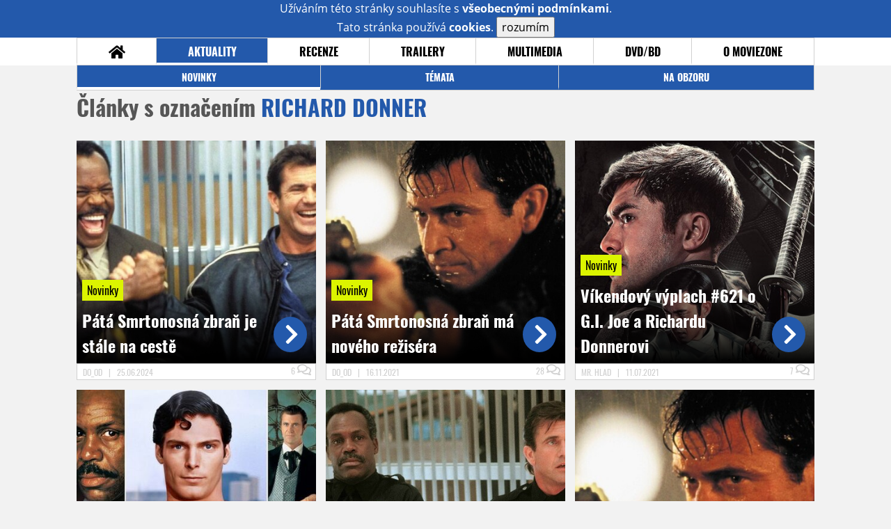

--- FILE ---
content_type: text/html; charset=UTF-8
request_url: https://www.moviezone.cz/keyword/Richard+Donner
body_size: 6969
content:
<!DOCTYPE html>
<html lang="cs">
	<head>
		<meta charset="utf-8" />
		<meta name="viewport" id="viewport" content="user-scalable=yes, width=device-width">
		<title>richard donner: články | MovieZone.cz</title>
		<meta property="og:title" content="richard donner: články | MovieZone.cz" />
				<meta property="og:type" content="article" />
		<meta property="og:site_name" content="Moviezone.cz" />
		<meta property="og:url" content="https://www.moviezone.cz/keyword/Richard+Donner" />
		<meta property="og:description" content="Moviezone přináší filmové novinky, recenze filmů, trailery, teasery a další informace ze světa filmů a seriálů." />
		<meta name="description" content="Moviezone přináší filmové novinky, recenze filmů, trailery, teasery a další informace ze světa filmů a seriálů." />
		<meta name="keywords" content="moviezone, trailery, recenze filmu, filmové novinky, dvd filmy, teaser"/>
		<meta name="robots" content="all, follow" />
		<meta name="copyright" content="moviezone.cz" />
		<link rel="shortcut icon" href="https://www.moviezone.cz/favicon.ico" />
		<meta name="author" content="redakce; e-mail: redakce@moviezone.cz" />
		<meta name="google-site-verification" content="fu1XkWgEmRnZ2Ft8fBqLSzxKapsj84ZMu1GLdm6mXvY" />
				<meta property="fb:app_id" content="200197346665098" />
		<script type="text/javascript">	var USER_SUBSCRIBER = false; var MAIN_DOMAIN = '.moviezone.cz'; var MOBILE = false; var IOS = false; var AD_SEZNAM_MODE = false;</script>
					<script type="text/javascript" src="https://www.google.com/recaptcha/api.js" ></script>
					<script type="text/javascript" src="https://s0.2mdn.net/instream/html5/ima3.js" ></script>
					<script type="text/javascript" src="https://d.seznam.cz/recass/js/sznrecommend-measure.min.js" data-webid="28"></script>
					<script type="text/javascript" src="/js/all.js?t=1761391894" ></script>
				
					<link rel="stylesheet" href="/css/allLight.css?t=1729635680" type="text/css" />
				<style>#ssp-zone-87488-branding {	position: fixed;	left: 50%;	transform: translateX(-50%);	margin: 0 auto;	}	#ssp-zone-87488-branding.adFull {	width: 2000px;	height: 1400px;	}	#ssp-zone-87488-branding.adFull~#mainContainer {	position: relative;	top: 226px;	}	#ssp-zone-87488-branding.adFull~#mainContainer .overHeader {	width: 1060px;	}	#ssp-zone-87488-branding.adFull~#mainContainer .mFooter {	width: 1060px;	margin: 0 auto;	}</style>			</head>
	<body>
					<form class="cookies jsCookieDiag" data-handler="cookie">
				<div>
					Užíváním této stránky souhlasíte s <b><a href="/vseobecne-podminky">všeobecnými podmínkami</a></b>.<br/> Tato stránka používá <b>cookies</b>.
					<button type="submit" class="jsCookieConfirm">rozumím</button>
				</div>
			</form>
				<div id="fb-root"></div>
		<script>
			(function (d, s, id) {
				var js, fjs = d.getElementsByTagName(s)[0];
				if (d.getElementById(id))
					return;
				js = d.createElement(s);
				js.id = id;
				js.src = "//connect.facebook.net/cs_CZ/sdk.js#xfbml=1&version=v2.8&appId=200197346665098";
				fjs.parentNode.insertBefore(js, fjs);
			}(document, 'script', 'facebook-jssdk'));
		</script>
			<div class="leaderboardAdBlock">
				<div>
											<div><center><div style="overflow: hidden; width:970px;"><div id="ssp-zone-87488" style="width:970px;"></div><div></center></div>									</div>
			</div>
			<div id="mainContainer" class="remodal-bg">
				<div class="overHeader"><div class="header"><div class="hamburgerMenu" data-tab-control-group="header" data-tab-toggle="1" data-tab-id="11"><i class="fa fa-bars"></i></div><div class="logo"><a href="https://www.moviezone.cz/"></a></div><form class="search" method="get" action="https://www.moviezone.cz/"><input class="jsHeadersearchinput" type="text" class="input-group" name="hledej" placeholder="Hledat..." ><button type="submit"><i class="fa fa-search" aria-hidden="true"></i></button></form><div class="userHeader"><a data-remodal-target="login" href="#">PŘIHLÁSIT</a><span class="gray hide-sm">&nbsp;|&nbsp;</span><br class="show-inline-sm" /><a data-remodal-target="register" href="#">REGISTROVAT</a></div></div><ul class="menu menu-primary"><li class="jsSubmenuSelector "	data-jsSubmenuSelector_id="0"	><a href="https://www.moviezone.cz/"><span class="fa fa-home fa-lg" aria-hidden="true"></span></a></li><li class="jsSubmenuSelector selected"	data-jsSubmenuSelector_id="1"	><a href="https://www.moviezone.cz/novinky">AKTUALITY</a></li><li class="jsSubmenuSelector "	data-jsSubmenuSelector_id="2"	><a href="https://www.moviezone.cz/recenze">RECENZE</a></li><li class="jsSubmenuSelector "	data-jsSubmenuSelector_id="3"	><a href="https://www.moviezone.cz/trailery">TRAILERY</a></li><li class="jsSubmenuSelector "	data-jsSubmenuSelector_id="4"	><a href="https://www.moviezone.cz/galerie">MULTIMEDIA</a></li><li class="jsSubmenuSelector "	data-jsSubmenuSelector_id="5"	><a href="https://www.moviezone.cz/blu-ray">DVD/BD</a></li><li class="jsSubmenuSelector "	data-jsSubmenuSelector_id="6"	><a href="https://www.moviezone.cz/redakce">O MOVIEZONE</a></li></ul><ul class="menu-responsive" data-tab-content-group="header" data-tab-id="11"><li><form class="search" method="get" action="https://www.moviezone.cz/"><input class="jsHeadersearchinput" type="text" class="input-group" name="hledej" placeholder="Hledat..." ><button type="submit"><i class="fa fa-search" aria-hidden="true"></i></button></form></li><li class="jsSubmenuResponsiveSelector selected"	data-jsSubmenuResponsiveSelector_id="1"><div>AKTUALITY<i class="fa fa-fw fa-chevron-right"></i></div><ul class="jsResponsiveSubmenu visible" data-jsResponsiveSubmenu_id="1"><li class="selected"><a href="https://www.moviezone.cz/novinky">NOVINKY</a></li><li class=""><a href="https://www.moviezone.cz/temata">TÉMATA</a></li><li class=""><a href="https://www.moviezone.cz/na-obzoru">NA OBZORU</a></li></ul></li><li class="jsSubmenuResponsiveSelector "	data-jsSubmenuResponsiveSelector_id="2"><div>RECENZE<i class="fa fa-fw fa-chevron-right"></i></div><ul class="jsResponsiveSubmenu " data-jsResponsiveSubmenu_id="2"><li class=""><a href="https://www.moviezone.cz/recenze">AKTUÁLNÍ RECENZE</a></li><li class=""><a href="https://www.moviezone.cz/vyhled_premier/ceske_kinopremiery/2026/01/">KINOVÝHLED</a></li><li class=""><a href="https://www.moviezone.cz/vim">VIM</a></li></ul></li><li class="jsSubmenuResponsiveSelector "	data-jsSubmenuResponsiveSelector_id="3"><div>TRAILERY<i class="fa fa-fw fa-chevron-right"></i></div><ul class="jsResponsiveSubmenu " data-jsResponsiveSubmenu_id="3"><li class=""><a href="https://www.moviezone.cz/trailery">TRAILERY</a></li><li class=""><a href="https://www.moviezone.cz/oldies">OLDIES</a></li></ul></li><li class="jsSubmenuResponsiveSelector "	data-jsSubmenuResponsiveSelector_id="4"><div>MULTIMEDIA<i class="fa fa-fw fa-chevron-right"></i></div><ul class="jsResponsiveSubmenu " data-jsResponsiveSubmenu_id="4"><li class=""><a href="https://www.moviezone.cz/galerie">GALERIE</a></li><li class=""><a href="https://www.moviezone.cz/video">VIDEO</a></li><li class=""><a href="https://www.moviezone.cz/mz-live">MZ LIVE!</a></li></ul></li><li class="jsSubmenuResponsiveSelector "	data-jsSubmenuResponsiveSelector_id="5"><div>DVD/BD<i class="fa fa-fw fa-chevron-right"></i></div><ul class="jsResponsiveSubmenu " data-jsResponsiveSubmenu_id="5"><li class=""><a href="https://www.moviezone.cz/blu-ray">BLU-RAY</a></li><li class=""><a href="https://www.moviezone.cz/dvd">NOVÁ DVD</a></li></ul></li><li class="jsSubmenuResponsiveSelector "	data-jsSubmenuResponsiveSelector_id="6"><div>O MOVIEZONE<i class="fa fa-fw fa-chevron-right"></i></div><ul class="jsResponsiveSubmenu " data-jsResponsiveSubmenu_id="6"><li class=""><a href="https://www.moviezone.cz/redakce">TIRÁŽ</a></li><li class=""><a href="https://www.moviezone.cz/faq">FAQ</a></li><li class=""><a href="https://www.moviezone.cz/statistiky">STATISTIKY</a></li><li class=""><a href="https://www.moviezone.cz/kontakt">KONTAKT</a></li></ul></li></ul></div><ul class="menu menu-secondary jsSubmenu" data-jsSubmenu_id="0" style="display:none"><li><span>&nbsp;</span></li></ul><ul class="menu menu-secondary jsSubmenu" data-jsSubmenu_id="1" style=""><li class="selected"><a href="https://www.moviezone.cz/novinky">NOVINKY</a></li><li class=""><a href="https://www.moviezone.cz/temata">TÉMATA</a></li><li class=""><a href="https://www.moviezone.cz/na-obzoru">NA OBZORU</a></li></ul><ul class="menu menu-secondary jsSubmenu" data-jsSubmenu_id="2" style="display:none"><li class=""><a href="https://www.moviezone.cz/recenze">AKTUÁLNÍ RECENZE</a></li><li class=""><a href="https://www.moviezone.cz/vyhled_premier/ceske_kinopremiery/2026/01/">KINOVÝHLED</a></li><li class=""><a href="https://www.moviezone.cz/vim">VIM</a></li></ul><ul class="menu menu-secondary jsSubmenu" data-jsSubmenu_id="3" style="display:none"><li class=""><a href="https://www.moviezone.cz/trailery">TRAILERY</a></li><li class=""><a href="https://www.moviezone.cz/oldies">OLDIES</a></li></ul><ul class="menu menu-secondary jsSubmenu" data-jsSubmenu_id="4" style="display:none"><li class=""><a href="https://www.moviezone.cz/galerie">GALERIE</a></li><li class=""><a href="https://www.moviezone.cz/video">VIDEO</a></li><li class=""><a href="https://www.moviezone.cz/mz-live">MZ LIVE!</a></li></ul><ul class="menu menu-secondary jsSubmenu" data-jsSubmenu_id="5" style="display:none"><li class=""><a href="https://www.moviezone.cz/blu-ray">BLU-RAY</a></li><li class=""><a href="https://www.moviezone.cz/dvd">NOVÁ DVD</a></li></ul><ul class="menu menu-secondary jsSubmenu" data-jsSubmenu_id="6" style="display:none"><li class=""><a href="https://www.moviezone.cz/redakce">TIRÁŽ</a></li><li class=""><a href="https://www.moviezone.cz/faq">FAQ</a></li><li class=""><a href="https://www.moviezone.cz/statistiky">STATISTIKY</a></li><li class=""><a href="https://www.moviezone.cz/kontakt">KONTAKT</a></li></ul>
				<div><center></center></div>				<div class="container">
					<h1 class="mainHeader">Články s označením <b style="text-transform: uppercase;">richard donner</b></h1>
<div class="articles rubric">
						<div class="listable">
				<a href="https://www.moviezone.cz/clanek/47002-pata-smrtonosna-zbran-je-stale-na-ceste">
					<img src="/design/placeholder.png" data-src="https://www.moviezone.cz/obr/YXJ0aWNsZXMvMjc5MDA1" alt=""/>
					<div class="text">
						<span class="tag" data-myhref="https://www.moviezone.cz/novinky">Novinky</span>
						<h2>Pátá Smrtonosná zbraň je stále na cestě</h2>
						<h3>Mel Gibson opět potvrdil, že se chystá natočit pátou Smrtonosnou zbraň. My ale chceme vidět činy místo slov.</h3>
						<i class="gon-chevron-circle-right"></i>
					</div>
				</a>
				<div class="footer">
					<a href="https://profil.moviezone.cz/do_Od">
						do_Od					</a>
					<span class="gray">&nbsp;&nbsp;|&nbsp;&nbsp;</span>
					25.06.2024					<a href="https://www.moviezone.cz/clanek/47002-pata-smrtonosna-zbran-je-stale-na-ceste/diskuze" class="discussionCounter">
						6 <i class="far fa-comments"></i>
					</a>
				</div>
			</div>
					<div class="listable">
				<a href="https://www.moviezone.cz/clanek/42933-pata-smrtonosna-zbran-ma-noveho-rezisera">
					<img src="/design/placeholder.png" data-src="https://www.moviezone.cz/obr/YXJ0aWNsZXMvMjU2MDM3" alt=""/>
					<div class="text">
						<span class="tag" data-myhref="https://www.moviezone.cz/novinky">Novinky</span>
						<h2>Pátá Smrtonosná zbraň má nového režiséra</h2>
						<h3>Ze svaté trojice je svatá dvojice. Podaří se Melu Gibsonovi nahradit Richarda Donnera za kamerou Smrtonosné zbraně?</h3>
						<i class="gon-chevron-circle-right"></i>
					</div>
				</a>
				<div class="footer">
					<a href="https://profil.moviezone.cz/do_Od">
						do_Od					</a>
					<span class="gray">&nbsp;&nbsp;|&nbsp;&nbsp;</span>
					16.11.2021					<a href="https://www.moviezone.cz/clanek/42933-pata-smrtonosna-zbran-ma-noveho-rezisera/diskuze" class="discussionCounter">
						28 <i class="far fa-comments"></i>
					</a>
				</div>
			</div>
					<div class="listable">
				<a href="https://www.moviezone.cz/clanek/42364-vikendovy-vyplach-621-o-gi-joe-a-richardu-donnerovi">
					<img src="/design/placeholder.png" data-src="https://www.moviezone.cz/obr/YXJ0aWNsZXMvMjUzMDQw" alt=""/>
					<div class="text">
						<span class="tag" data-myhref="https://www.moviezone.cz/novinky">Novinky</span>
						<h2>Víkendový výplach #621 o G.I. Joe a Richardu Donnerovi</h2>
						<h3>Co má na srdci Snake Eyes? Mohl Scott Adkins seřezat Jackieho Chana? A kdo zavzpomínal na Richarda Donnera? </h3>
						<i class="gon-chevron-circle-right"></i>
					</div>
				</a>
				<div class="footer">
					<a href="https://profil.moviezone.cz/Mr.+Hlad">
						Mr. Hlad					</a>
					<span class="gray">&nbsp;&nbsp;|&nbsp;&nbsp;</span>
					11.07.2021					<a href="https://www.moviezone.cz/clanek/42364-vikendovy-vyplach-621-o-gi-joe-a-richardu-donnerovi/diskuze" class="discussionCounter">
						7 <i class="far fa-comments"></i>
					</a>
				</div>
			</div>
					<div class="listable">
				<a href="https://www.moviezone.cz/clanek/42338-tema-nejlepsi-filmy-legendarniho-richarda-donnera">
					<img src="/design/placeholder.png" data-src="https://www.moviezone.cz/obr/YXJ0aWNsZXMvMjUyOTI1" alt=""/>
					<div class="text">
						<span class="tag" data-myhref="https://www.moviezone.cz/temata">Téma</span>
						<h2>Téma: Nejlepší filmy legendárního Richarda Donnera</h2>
						<h3>Nefalšovaná americká legenda natočila tolik klasik, že se vám z toho protočí panenky.</h3>
						<i class="gon-chevron-circle-right"></i>
					</div>
				</a>
				<div class="footer">
					<a href="https://profil.moviezone.cz/KarelR">
						KarelR					</a>
					<span class="gray">&nbsp;&nbsp;|&nbsp;&nbsp;</span>
					05.07.2021					<a href="https://www.moviezone.cz/clanek/42338-tema-nejlepsi-filmy-legendarniho-richarda-donnera/diskuze" class="discussionCounter">
						20 <i class="far fa-comments"></i>
					</a>
				</div>
			</div>
					<div class="listable">
				<a href="https://www.moviezone.cz/clanek/41427-pata-smrtonosna-zbran-bude">
					<img src="/design/placeholder.png" data-src="https://www.moviezone.cz/obr/YXJ0aWNsZXMvMjQ2ODI0" alt=""/>
					<div class="text">
						<span class="tag" data-myhref="https://www.moviezone.cz/novinky">Novinky</span>
						<h2>Pátá Smrtonosná zbraň bude</h2>
						<h3></h3>
						<i class="gon-chevron-circle-right"></i>
					</div>
				</a>
				<div class="footer">
					<a href="https://profil.moviezone.cz/do_Od">
						do_Od					</a>
					<span class="gray">&nbsp;&nbsp;|&nbsp;&nbsp;</span>
					05.01.2021					<a href="https://www.moviezone.cz/clanek/41427-pata-smrtonosna-zbran-bude/diskuze" class="discussionCounter">
						22 <i class="far fa-comments"></i>
					</a>
				</div>
			</div>
					<div class="listable">
				<a href="https://www.moviezone.cz/clanek/41207-jak-to-vypada-s-patou-smrtonosnou-zbrani">
					<img src="/design/placeholder.png" data-src="https://www.moviezone.cz/obr/YXJ0aWNsZXMvMjQ1NzIz" alt=""/>
					<div class="text">
						<span class="tag" data-myhref="https://www.moviezone.cz/novinky">Novinky</span>
						<h2>Jak to vypadá s pátou Smrtonosnou zbraní?</h2>
						<h3>Mel Gibson prozradil, jak to vypadá s pátou Smrtonosnou zbraní. A ano, podle všeho je stále na cestě.</h3>
						<i class="gon-chevron-circle-right"></i>
					</div>
				</a>
				<div class="footer">
					<a href="https://profil.moviezone.cz/do_Od">
						do_Od					</a>
					<span class="gray">&nbsp;&nbsp;|&nbsp;&nbsp;</span>
					19.11.2020					<a href="https://www.moviezone.cz/clanek/41207-jak-to-vypada-s-patou-smrtonosnou-zbrani/diskuze" class="discussionCounter">
						5 <i class="far fa-comments"></i>
					</a>
				</div>
			</div>
					<div class="listable">
				<a href="https://www.moviezone.cz/clanek/39716-dockame-se-pate-smrtonosne-zbrane">
					<img src="/design/placeholder.png" data-src="https://www.moviezone.cz/obr/YXJ0aWNsZXMvMjM3OTQx" alt=""/>
					<div class="text">
						<span class="tag" data-myhref="https://www.moviezone.cz/novinky">Novinky</span>
						<h2>Dočkáme se páté Smrtonosné zbraně?</h2>
						<h3>Stále na to ještě nejsou tak staří.</h3>
						<i class="gon-chevron-circle-right"></i>
					</div>
				</a>
				<div class="footer">
					<a href="https://profil.moviezone.cz/do_Od">
						do_Od					</a>
					<span class="gray">&nbsp;&nbsp;|&nbsp;&nbsp;</span>
					30.01.2020					<a href="https://www.moviezone.cz/clanek/39716-dockame-se-pate-smrtonosne-zbrane/diskuze" class="discussionCounter">
						22 <i class="far fa-comments"></i>
					</a>
				</div>
			</div>
					<div class="listable">
				<a href="https://www.moviezone.cz/clanek/37849-smrtonosna-zbran-2-uz-v-utery-v-kine-aero">
					<img src="/design/placeholder.png" data-src="https://www.moviezone.cz/obr/YXJ0aWNsZXMvMjI4NTI0" alt=""/>
					<div class="text">
						<span class="tag" data-myhref="https://www.moviezone.cz/novinky">Novinky</span>
						<h2>Smrtonosná zbraň 2 už v úterý v kině Aero</h2>
						<h3>Mel Gibson a Danny Glover už v úterý v Aeru</h3>
						<i class="gon-chevron-circle-right"></i>
					</div>
				</a>
				<div class="footer">
					<a href="https://profil.moviezone.cz/Mr.+Hlad">
						Mr. Hlad					</a>
					<span class="gray">&nbsp;&nbsp;|&nbsp;&nbsp;</span>
					11.03.2019					<a href="https://www.moviezone.cz/clanek/37849-smrtonosna-zbran-2-uz-v-utery-v-kine-aero/diskuze" class="discussionCounter">
						0 <i class="far fa-comments"></i>
					</a>
				</div>
			</div>
					<div class="listable">
				<a href="https://www.moviezone.cz/clanek/37769-moviezone-vas-zve-do-kina-na-smrtonosnou-zbran-2">
					<img src="/design/placeholder.png" data-src="https://www.moviezone.cz/obr/YXJ0aWNsZXMvMjI4MTE2" alt=""/>
					<div class="text">
						<span class="tag" data-myhref="https://www.moviezone.cz/novinky">Novinky</span>
						<h2>MovieZone vás zve do kina na Smrtonosnou zbraň 2</h2>
						<h3>Přijďte si vychutnat akční klasiku s Melem Gibsonem a Dannym Gloverem. </h3>
						<i class="gon-chevron-circle-right"></i>
					</div>
				</a>
				<div class="footer">
					<a href="https://profil.moviezone.cz/Mr.+Hlad">
						Mr. Hlad					</a>
					<span class="gray">&nbsp;&nbsp;|&nbsp;&nbsp;</span>
					25.02.2019					<a href="https://www.moviezone.cz/clanek/37769-moviezone-vas-zve-do-kina-na-smrtonosnou-zbran-2/diskuze" class="discussionCounter">
						0 <i class="far fa-comments"></i>
					</a>
				</div>
			</div>
					<div class="listable">
				<a href="https://www.moviezone.cz/clanek/34930-vrati-se-riggs-a-murtaugh">
					<img src="/design/placeholder.png" data-src="https://www.moviezone.cz/obr/YXJ0aWNsZXMvMjEyODA2" alt=""/>
					<div class="text">
						<span class="tag" data-myhref="https://www.moviezone.cz/novinky">Novinky</span>
						<h2>Vrátí se Riggs a Murtaugh?</h2>
						<h3>Mel Gibson a Danny Glover se s legendární akční sérii rozloučili před téměř dvaceti lety. Ale možná, že přeci jen ještě neřekli své poslední slovo. </h3>
						<i class="gon-chevron-circle-right"></i>
					</div>
				</a>
				<div class="footer">
					<a href="https://profil.moviezone.cz/Mr.+Hlad">
						Mr. Hlad					</a>
					<span class="gray">&nbsp;&nbsp;|&nbsp;&nbsp;</span>
					31.10.2017					<a href="https://www.moviezone.cz/clanek/34930-vrati-se-riggs-a-murtaugh/diskuze" class="discussionCounter">
						23 <i class="far fa-comments"></i>
					</a>
				</div>
			</div>
					<div class="listable">
				<a href="https://film.moviezone.cz/smrtonosna-zbran-2/vim">
					<img src="/design/placeholder.png" data-src="https://www.moviezone.cz/obr/YXJ0aWNsZXMvMjM5Nzk5" alt=""/>
					<div class="text">
						<span class="tag" data-myhref="https://www.moviezone.cz/vim">V.I.M.</span>
						<h2>Smrtonosná zbraň 2: V.I.M.</h2>
						<h3>Riggs a Murtaugh ve stejně dobré formě jako poprvé</h3>
						<i class="gon-chevron-circle-right"></i>
					</div>
				</a>
				<div class="footer">
					<a href="https://profil.moviezone.cz/Cival">
						Cival					</a>
					<span class="gray">&nbsp;&nbsp;|&nbsp;&nbsp;</span>
					25.01.2008					<a href="https://www.moviezone.cz/clanek/12541-smrtonosna-zbran-2-vim/diskuze" class="discussionCounter">
						14 <i class="far fa-comments"></i>
					</a>
				</div>
			</div>
					<div class="listable">
				<a href="https://film.moviezone.cz/smrtonosna-zbran/vim">
					<img src="/design/placeholder.png" data-src="https://www.moviezone.cz/obr/YXJ0aWNsZXMvMjQwMjc4" alt=""/>
					<div class="text">
						<span class="tag" data-myhref="https://www.moviezone.cz/vim">V.I.M.</span>
						<h2>Smrtonosná zbraň: V.I.M.</h2>
						<h3>Parádní rozjezd policejní supersérie.</h3>
						<i class="gon-chevron-circle-right"></i>
					</div>
				</a>
				<div class="footer">
					<a href="https://profil.moviezone.cz/imf">
						imf					</a>
					<span class="gray">&nbsp;&nbsp;|&nbsp;&nbsp;</span>
					08.09.2006					<a href="https://www.moviezone.cz/clanek/6073-smrtonosna-zbran-vim/diskuze" class="discussionCounter">
						19 <i class="far fa-comments"></i>
					</a>
				</div>
			</div>
					<div class="listable">
				<a href="https://film.moviezone.cz/prichazi-satan/vim">
					<img src="/design/placeholder.png" data-src="https://www.moviezone.cz/obr/YXJ0aWNsZXMvMjQwMjMw" alt=""/>
					<div class="text">
						<span class="tag" data-myhref="https://www.moviezone.cz/vim">V.I.M.</span>
						<h2>Přichází Satan!: V.I.M.</h2>
						<h3>Malý Satan útočí.</h3>
						<i class="gon-chevron-circle-right"></i>
					</div>
				</a>
				<div class="footer">
					<a href="https://profil.moviezone.cz/Cival">
						Cival					</a>
					<span class="gray">&nbsp;&nbsp;|&nbsp;&nbsp;</span>
					22.08.2006					<a href="https://www.moviezone.cz/clanek/6065-prichazi-satan-vim/diskuze" class="discussionCounter">
						7 <i class="far fa-comments"></i>
					</a>
				</div>
			</div>
					<div class="listable">
				<a href="https://film.moviezone.cz/maverick/vim">
					<img src="/design/placeholder.png" data-src="https://www.moviezone.cz/obr/YXJ0aWNsZXMvMjQwMDMy" alt=""/>
					<div class="text">
						<span class="tag" data-myhref="https://www.moviezone.cz/vim">V.I.M.</span>
						<h2>Maverick: V.I.M.</h2>
						<h3>Král karet i celého Divokého Západu.</h3>
						<i class="gon-chevron-circle-right"></i>
					</div>
				</a>
				<div class="footer">
					<a href="https://profil.moviezone.cz/k0C0UR">
						k0C0UR					</a>
					<span class="gray">&nbsp;&nbsp;|&nbsp;&nbsp;</span>
					21.07.2006					<a href="https://www.moviezone.cz/clanek/6050-maverick-vim/diskuze" class="discussionCounter">
						17 <i class="far fa-comments"></i>
					</a>
				</div>
			</div>
			</div>
				</div>
				<div class="clearfix"></div>
				<div><center><div style="overflow: hidden;"><div id="ssp-zone-87508" style="width: 970px"></div></div></center></div><div class="mFooter"><div class="overFooter"><div><div><h2>AKTUALITY</h2><a href="https://www.moviezone.cz/novinky">Novinky</a><a href="https://www.moviezone.cz/temata">Témata</a><a href="https://www.moviezone.cz/na-obzoru">Na obzoru</a></div><div><h2>RECENZE</h2><a href="https://www.moviezone.cz/recenze">Aktuální recenze</a><a href="https://www.moviezone.cz/vyhled_premier/ceske_kinopremiery/2026/01/">Kinovýhled</a><a href="https://www.moviezone.cz/vim">VIM</a></div><div><h2>TRAILERY</h2><a href="https://www.moviezone.cz/trailery">Trailery</a><a href="https://www.moviezone.cz/oldies">Oldies</a></div><div><h2>DVD/BD</h2><a href="https://www.moviezone.cz/blu-ray">Blu-ray</a><a href="https://www.moviezone.cz/dvd">Nová DVD</a></div><div><h2>O MOVIEZONE</h2><a href="https://www.moviezone.cz/redakce">Tiráž</a><a href="https://www.moviezone.cz/faq">FAQ</a><a href="https://www.moviezone.cz/statistiky">Statistiky</a><a href="https://www.moviezone.cz/kontakt">Kontakt</a><a href="https://www.moviezone.cz/vseobecne-podminky">Všeobecné podmínky</a></div></div></div><div class="container"><b class="copyright">&copy; copyright 2000 - 2026. <br/> Všechna práva vyhrazena.</b><div class="hosting">Kontakty: <a href="https://www.moviezone.cz/technicke-problemy/">Technická podpora</a> | <a href="https://www.moviezone.cz/redakce/">Redakce</a></div></div></div>
			</div>
			<div id="unimodal" class="remodal" data-remodal-options="hashTracking: false" data-remodal-id="unimodal">
				<button data-remodal-action="close" class="remodal-close"><i class="fa fa-fw fa-close"></i></button>
				<div id="unimodalContent"></div>
			</div>
		<div class="remodal" data-remodal-options="hashTracking: false" data-remodal-id="register">
			<button data-remodal-action="close" class="remodal-close"><i class="fa fa-fw fa-close"></i></button>
			<h1>Registrace</h1>
			<form class="register-form" data-handler="whoandler">
				<table>
					<tr>
						<td><label for="nick">Přezdívka</label></td>
						<td>
							<input type="hidden" name="register_secret" id="register_secret" value="22de57b4b9aabd2ef68a4aaaaede2f8f7e71b76e"/>
							<input type="text" name="register_nick" id="nick" placeholder="Přezdívka">
						</td>
					</tr>
					<tr>
						<td><label for="email">E-mail</label></td>
						<td>
							<input class="jsEmail" type="email" name="register_email" placeholder="email">
						</td>
					</tr>
					<tr>
						<td colspan="2">
							<label><input type="checkbox" name="register_terms" value="on" id="terms"> Přečetl jsem si <a href="/vseobecne-podminky" target="_blank">všeobecné podmínky</a> a souhlasím.</label>
						</td>
					</tr>
					<tr>
						<td colspan="2">
							<div class="g-recaptcha" data-sitekey="6LeTTg0UAAAAAD2KhSyAiHV97XbNn1Y36jgwipKG"></div>
						</td>
					</tr>
					<tr>
						<td colspan="2">
							<button type="submit">Registrovat se <i class="fa fa-fw fa-chevron-right" aria-hidden="true"></i></button>
						</td>
					</tr>
				</table>
			</form>
			<div class="register-info">
				<span>Nemáte svůj účet? Registrací získáte možnosti:</span>
				<ol>
					<li><span>Komentovat a hodnotit filmy a trailery</span></li>
					<li><span>Sestavovat si žebříčky oblíbených filmů a trailerů</span></li>
					<li><span>Soutěžit o filmové i nefilmové ceny</span></li>
					<li><span>Dostat se na exklusivní filmové projekce a předpremiéry</span></li>
				</ol>
			</div>
			<div class="clearfix"></div>
		</div>

		<div class="remodal" data-remodal-options="hashTracking: false" data-remodal-id="lostpass">
			<button data-remodal-action="close" class="remodal-close"><i class="fa fa-fw fa-close"></i></button>
			<h1>Zapomenuté heslo</h1>
			<form class="lostpass-form" data-handler="whoandler">
				<table>
					<tr>
						<td><label for="email">E-mail</label></td>
						<td>
							<input class="jsEmail" type="email" name="lostpass_email" placeholder="email">
						</td>
					</tr>
					<tr>
						<td colspan="2">
							<button type="submit">Zaslat instrukce emailem <i class="fa fa-fw fa-chevron-right" aria-hidden="true"></i></button>
						</td>
					</tr>
				</table>
			</form>
			<div class="lostpass-info">
				Pokud jste zapomněli vaše heslo nebo vám nedorazil registrační e-mail, vyplňte níže e-mailovou adresu, se kterou jste se zaregistrovali.
			</div>
		</div>

		<div class="remodal" data-remodal-options="hashTracking: false" data-remodal-id="login">
			<button data-remodal-action="close" class="remodal-close"><i class="fa fa-fw fa-close"></i></button>

			<h1>Přihlášení</h1>
			<form class="login-form" data-handler="whoandler">
				<table>
					<tr>
						<td><label for="email">E-mail</label></td>
						<td>
							<input class="jsEmail" type="email" name="login_email" placeholder="email">
						</td>
					</tr>
					<tr>
						<td><label for="heslo">Heslo</label></td>
						<td>
							<input type="password" name="login_password" id="heslo" placeholder="heslo">
						</td>
					</tr>
					<tr>
						<td></td>
						<td>
							<a data-remodal-target="lostpass" href="#">Zapomenuté heslo</a>
						</td>
					</tr>
					<tr>
						<td colspan="2">
							<button type="submit">Přihlásit se <i class="fa fa-fw fa-chevron-right" aria-hidden="true"></i></button>
						</td>
					</tr>
				</table>
			</form>
			<div class="login-fb">
				Přihlašte se jedním kliknutím přes facebook:
				<button class="fbButton" onclick="fbLogin();" ><i class="fab fa-fw fa-facebook" aria-hidden="true"></i> Přihlásit se&nbsp;</button>
				<div style="display: none;">
					<form data-handler="fbLogin">
						<input type="text" id="fbLogin_accessToken" name="accessToken" value=""/>
						<button type="submit">cont</button>
					</form>

				</div>
			</div>
			<div class="clearfix"></div>
			<hr>
			<h2>Registrace</h2>
			<div class="login-register-info">
				<span>Nemáte svůj účet? Registrací získate možnosti:</span>
				<ol>
					<li><span>Komentovat a hodnotit filmy a trailery</span></li>
					<li><span>Sestavovat si žebříčky oblíbených filmů a trailerů</span></li>
					<li><span>Vytvářet filmové blogy</span></li>
					<li><span>Soutěžit o filmové i nefilmové ceny</span></li>
					<li><span>Dostat se na exklusivní filmové projekce a předpremiéry</span></li>
				</ol>
			</div>
			<div class="login-register-button">
				<a data-remodal-target="register" href="#">registrovat se<i class="fa fa-fw fa-chevron-right" aria-hidden="true"></i></a>
			</div>
			<div class="clearfix"></div>
		</div>
		<div id="messaging" class="messaging"></div>

		<script src="https://ssp.imedia.cz/static/js/ssp.js"></script><script>var brandedZones = [];	if (window.innerWidth >= 1366) {	document.body.insertAdjacentHTML('afterbegin', '<div id="ssp-zone-87488-branding"></div>');	brandedZones.push({	"zoneId": 87488,	"width": 2000,	"id": "ssp-zone-87488",	"elements": [	{"id": "ssp-zone-87488", "width": 970},	{id: "ssp-zone-87488-branding", width: 2000, height: 1400}	]	});	} else {	brandedZones.push({	"zoneId": 87488,	"width": 970,	"height": 210,	"id": "ssp-zone-87488"	});	}	sssp.config({source: "media"});	sssp.getAds(brandedZones.concat([	{	"zoneId": 87508,	"id": "ssp-zone-87508",	"width": 970,	"height": 310	}	]));</script>
		
	<!-- Toplist.cz -->
	<p style="display:none"><a href="https://www.toplist.cz/"><script language="JavaScript" type="text/javascript">
		<!--
															document.write('<img src="https://toplist.cz/dot.asp?id=170406&amp;http=' + escape(document.referrer) + '&amp;wi=' + escape(window.screen.width) + '&amp;he=' + escape(window.screen.height) + '&amp;cd=' + escape(window.screen.colorDepth) + '&amp;t=' + escape(document.title) + '" width="1" height="1" border=0 alt="TOPlist" />');
		//--></script></a><noscript><img src="https://toplist.cz/dot.asp?id=170406" border="0"
								alt="TOPlist" width="1" height="1" /></noscript></p>
	<!-- Toplist.cz konec -->

	<!-- Google Analytics -->
	<script type="text/javascript">

		var _gaq = _gaq || [];
		_gaq.push(['_setAccount', 'UA-30324194-1']);
		_gaq.push(['_setDomainName', 'moviezone.cz']);
		_gaq.push(['_trackPageview']);

		(function () {
			var ga = document.createElement('script');
			ga.type = 'text/javascript';
			ga.async = true;
			ga.src = ('https:' == document.location.protocol ? 'https://ssl' : 'http://www') + '.google-analytics.com/ga.js';
			var s = document.getElementsByTagName('script')[0];
			s.parentNode.insertBefore(ga, s);
		})();

							</script>
						    <!-- Google Analytics end -->

						    <!-- Gemius kody -->

			
				<!-- (C)2000-2008 Gemius SA - gemiusAudience / moviezone.cz / Ostatni -->
				<script type="text/javascript">
					<!--//--><![CDATA[//><!--
									var pp_gemius_identifier = new String('.KiQbXf6m6Rn2SV.g1CHo2Ym.s2Z7AcNA0YEMLoBb3P.V7');
					//--><!]]>
						</script>

			
			<script type="text/javascript">
				<!--//--><![CDATA[//><!--
						        function gemius_pending(i) {
					window[i] = window[i] || function () {
						var x = window[i + '_pdata'] = window[i + '_pdata'] || [];
						x[x.length] = arguments;
					};
				}
				;
				gemius_pending('gemius_hit');
				gemius_pending('gemius_event');
				gemius_pending('pp_gemius_hit');
				gemius_pending('pp_gemius_event');
				(function (d, t) {
					try {
						var gt = d.createElement(t), s = d.getElementsByTagName(t)[0];
						gt.setAttribute('async', 'async');
						gt.setAttribute('defer', 'defer');
						gt.src = 'https://gacz.hit.gemius.pl/xgemius.js';
						s.parentNode.insertBefore(gt, s);
					} catch (e) {
					}
				})(document, 'script');
				//--><!]]>
						    </script>

						    <!-- Gemius kody end -->
				</body>
</html>

--- FILE ---
content_type: text/html; charset=utf-8
request_url: https://www.google.com/recaptcha/api2/anchor?ar=1&k=6LeTTg0UAAAAAD2KhSyAiHV97XbNn1Y36jgwipKG&co=aHR0cHM6Ly93d3cubW92aWV6b25lLmN6OjQ0Mw..&hl=en&v=N67nZn4AqZkNcbeMu4prBgzg&size=normal&anchor-ms=20000&execute-ms=30000&cb=3t18khba926w
body_size: 49438
content:
<!DOCTYPE HTML><html dir="ltr" lang="en"><head><meta http-equiv="Content-Type" content="text/html; charset=UTF-8">
<meta http-equiv="X-UA-Compatible" content="IE=edge">
<title>reCAPTCHA</title>
<style type="text/css">
/* cyrillic-ext */
@font-face {
  font-family: 'Roboto';
  font-style: normal;
  font-weight: 400;
  font-stretch: 100%;
  src: url(//fonts.gstatic.com/s/roboto/v48/KFO7CnqEu92Fr1ME7kSn66aGLdTylUAMa3GUBHMdazTgWw.woff2) format('woff2');
  unicode-range: U+0460-052F, U+1C80-1C8A, U+20B4, U+2DE0-2DFF, U+A640-A69F, U+FE2E-FE2F;
}
/* cyrillic */
@font-face {
  font-family: 'Roboto';
  font-style: normal;
  font-weight: 400;
  font-stretch: 100%;
  src: url(//fonts.gstatic.com/s/roboto/v48/KFO7CnqEu92Fr1ME7kSn66aGLdTylUAMa3iUBHMdazTgWw.woff2) format('woff2');
  unicode-range: U+0301, U+0400-045F, U+0490-0491, U+04B0-04B1, U+2116;
}
/* greek-ext */
@font-face {
  font-family: 'Roboto';
  font-style: normal;
  font-weight: 400;
  font-stretch: 100%;
  src: url(//fonts.gstatic.com/s/roboto/v48/KFO7CnqEu92Fr1ME7kSn66aGLdTylUAMa3CUBHMdazTgWw.woff2) format('woff2');
  unicode-range: U+1F00-1FFF;
}
/* greek */
@font-face {
  font-family: 'Roboto';
  font-style: normal;
  font-weight: 400;
  font-stretch: 100%;
  src: url(//fonts.gstatic.com/s/roboto/v48/KFO7CnqEu92Fr1ME7kSn66aGLdTylUAMa3-UBHMdazTgWw.woff2) format('woff2');
  unicode-range: U+0370-0377, U+037A-037F, U+0384-038A, U+038C, U+038E-03A1, U+03A3-03FF;
}
/* math */
@font-face {
  font-family: 'Roboto';
  font-style: normal;
  font-weight: 400;
  font-stretch: 100%;
  src: url(//fonts.gstatic.com/s/roboto/v48/KFO7CnqEu92Fr1ME7kSn66aGLdTylUAMawCUBHMdazTgWw.woff2) format('woff2');
  unicode-range: U+0302-0303, U+0305, U+0307-0308, U+0310, U+0312, U+0315, U+031A, U+0326-0327, U+032C, U+032F-0330, U+0332-0333, U+0338, U+033A, U+0346, U+034D, U+0391-03A1, U+03A3-03A9, U+03B1-03C9, U+03D1, U+03D5-03D6, U+03F0-03F1, U+03F4-03F5, U+2016-2017, U+2034-2038, U+203C, U+2040, U+2043, U+2047, U+2050, U+2057, U+205F, U+2070-2071, U+2074-208E, U+2090-209C, U+20D0-20DC, U+20E1, U+20E5-20EF, U+2100-2112, U+2114-2115, U+2117-2121, U+2123-214F, U+2190, U+2192, U+2194-21AE, U+21B0-21E5, U+21F1-21F2, U+21F4-2211, U+2213-2214, U+2216-22FF, U+2308-230B, U+2310, U+2319, U+231C-2321, U+2336-237A, U+237C, U+2395, U+239B-23B7, U+23D0, U+23DC-23E1, U+2474-2475, U+25AF, U+25B3, U+25B7, U+25BD, U+25C1, U+25CA, U+25CC, U+25FB, U+266D-266F, U+27C0-27FF, U+2900-2AFF, U+2B0E-2B11, U+2B30-2B4C, U+2BFE, U+3030, U+FF5B, U+FF5D, U+1D400-1D7FF, U+1EE00-1EEFF;
}
/* symbols */
@font-face {
  font-family: 'Roboto';
  font-style: normal;
  font-weight: 400;
  font-stretch: 100%;
  src: url(//fonts.gstatic.com/s/roboto/v48/KFO7CnqEu92Fr1ME7kSn66aGLdTylUAMaxKUBHMdazTgWw.woff2) format('woff2');
  unicode-range: U+0001-000C, U+000E-001F, U+007F-009F, U+20DD-20E0, U+20E2-20E4, U+2150-218F, U+2190, U+2192, U+2194-2199, U+21AF, U+21E6-21F0, U+21F3, U+2218-2219, U+2299, U+22C4-22C6, U+2300-243F, U+2440-244A, U+2460-24FF, U+25A0-27BF, U+2800-28FF, U+2921-2922, U+2981, U+29BF, U+29EB, U+2B00-2BFF, U+4DC0-4DFF, U+FFF9-FFFB, U+10140-1018E, U+10190-1019C, U+101A0, U+101D0-101FD, U+102E0-102FB, U+10E60-10E7E, U+1D2C0-1D2D3, U+1D2E0-1D37F, U+1F000-1F0FF, U+1F100-1F1AD, U+1F1E6-1F1FF, U+1F30D-1F30F, U+1F315, U+1F31C, U+1F31E, U+1F320-1F32C, U+1F336, U+1F378, U+1F37D, U+1F382, U+1F393-1F39F, U+1F3A7-1F3A8, U+1F3AC-1F3AF, U+1F3C2, U+1F3C4-1F3C6, U+1F3CA-1F3CE, U+1F3D4-1F3E0, U+1F3ED, U+1F3F1-1F3F3, U+1F3F5-1F3F7, U+1F408, U+1F415, U+1F41F, U+1F426, U+1F43F, U+1F441-1F442, U+1F444, U+1F446-1F449, U+1F44C-1F44E, U+1F453, U+1F46A, U+1F47D, U+1F4A3, U+1F4B0, U+1F4B3, U+1F4B9, U+1F4BB, U+1F4BF, U+1F4C8-1F4CB, U+1F4D6, U+1F4DA, U+1F4DF, U+1F4E3-1F4E6, U+1F4EA-1F4ED, U+1F4F7, U+1F4F9-1F4FB, U+1F4FD-1F4FE, U+1F503, U+1F507-1F50B, U+1F50D, U+1F512-1F513, U+1F53E-1F54A, U+1F54F-1F5FA, U+1F610, U+1F650-1F67F, U+1F687, U+1F68D, U+1F691, U+1F694, U+1F698, U+1F6AD, U+1F6B2, U+1F6B9-1F6BA, U+1F6BC, U+1F6C6-1F6CF, U+1F6D3-1F6D7, U+1F6E0-1F6EA, U+1F6F0-1F6F3, U+1F6F7-1F6FC, U+1F700-1F7FF, U+1F800-1F80B, U+1F810-1F847, U+1F850-1F859, U+1F860-1F887, U+1F890-1F8AD, U+1F8B0-1F8BB, U+1F8C0-1F8C1, U+1F900-1F90B, U+1F93B, U+1F946, U+1F984, U+1F996, U+1F9E9, U+1FA00-1FA6F, U+1FA70-1FA7C, U+1FA80-1FA89, U+1FA8F-1FAC6, U+1FACE-1FADC, U+1FADF-1FAE9, U+1FAF0-1FAF8, U+1FB00-1FBFF;
}
/* vietnamese */
@font-face {
  font-family: 'Roboto';
  font-style: normal;
  font-weight: 400;
  font-stretch: 100%;
  src: url(//fonts.gstatic.com/s/roboto/v48/KFO7CnqEu92Fr1ME7kSn66aGLdTylUAMa3OUBHMdazTgWw.woff2) format('woff2');
  unicode-range: U+0102-0103, U+0110-0111, U+0128-0129, U+0168-0169, U+01A0-01A1, U+01AF-01B0, U+0300-0301, U+0303-0304, U+0308-0309, U+0323, U+0329, U+1EA0-1EF9, U+20AB;
}
/* latin-ext */
@font-face {
  font-family: 'Roboto';
  font-style: normal;
  font-weight: 400;
  font-stretch: 100%;
  src: url(//fonts.gstatic.com/s/roboto/v48/KFO7CnqEu92Fr1ME7kSn66aGLdTylUAMa3KUBHMdazTgWw.woff2) format('woff2');
  unicode-range: U+0100-02BA, U+02BD-02C5, U+02C7-02CC, U+02CE-02D7, U+02DD-02FF, U+0304, U+0308, U+0329, U+1D00-1DBF, U+1E00-1E9F, U+1EF2-1EFF, U+2020, U+20A0-20AB, U+20AD-20C0, U+2113, U+2C60-2C7F, U+A720-A7FF;
}
/* latin */
@font-face {
  font-family: 'Roboto';
  font-style: normal;
  font-weight: 400;
  font-stretch: 100%;
  src: url(//fonts.gstatic.com/s/roboto/v48/KFO7CnqEu92Fr1ME7kSn66aGLdTylUAMa3yUBHMdazQ.woff2) format('woff2');
  unicode-range: U+0000-00FF, U+0131, U+0152-0153, U+02BB-02BC, U+02C6, U+02DA, U+02DC, U+0304, U+0308, U+0329, U+2000-206F, U+20AC, U+2122, U+2191, U+2193, U+2212, U+2215, U+FEFF, U+FFFD;
}
/* cyrillic-ext */
@font-face {
  font-family: 'Roboto';
  font-style: normal;
  font-weight: 500;
  font-stretch: 100%;
  src: url(//fonts.gstatic.com/s/roboto/v48/KFO7CnqEu92Fr1ME7kSn66aGLdTylUAMa3GUBHMdazTgWw.woff2) format('woff2');
  unicode-range: U+0460-052F, U+1C80-1C8A, U+20B4, U+2DE0-2DFF, U+A640-A69F, U+FE2E-FE2F;
}
/* cyrillic */
@font-face {
  font-family: 'Roboto';
  font-style: normal;
  font-weight: 500;
  font-stretch: 100%;
  src: url(//fonts.gstatic.com/s/roboto/v48/KFO7CnqEu92Fr1ME7kSn66aGLdTylUAMa3iUBHMdazTgWw.woff2) format('woff2');
  unicode-range: U+0301, U+0400-045F, U+0490-0491, U+04B0-04B1, U+2116;
}
/* greek-ext */
@font-face {
  font-family: 'Roboto';
  font-style: normal;
  font-weight: 500;
  font-stretch: 100%;
  src: url(//fonts.gstatic.com/s/roboto/v48/KFO7CnqEu92Fr1ME7kSn66aGLdTylUAMa3CUBHMdazTgWw.woff2) format('woff2');
  unicode-range: U+1F00-1FFF;
}
/* greek */
@font-face {
  font-family: 'Roboto';
  font-style: normal;
  font-weight: 500;
  font-stretch: 100%;
  src: url(//fonts.gstatic.com/s/roboto/v48/KFO7CnqEu92Fr1ME7kSn66aGLdTylUAMa3-UBHMdazTgWw.woff2) format('woff2');
  unicode-range: U+0370-0377, U+037A-037F, U+0384-038A, U+038C, U+038E-03A1, U+03A3-03FF;
}
/* math */
@font-face {
  font-family: 'Roboto';
  font-style: normal;
  font-weight: 500;
  font-stretch: 100%;
  src: url(//fonts.gstatic.com/s/roboto/v48/KFO7CnqEu92Fr1ME7kSn66aGLdTylUAMawCUBHMdazTgWw.woff2) format('woff2');
  unicode-range: U+0302-0303, U+0305, U+0307-0308, U+0310, U+0312, U+0315, U+031A, U+0326-0327, U+032C, U+032F-0330, U+0332-0333, U+0338, U+033A, U+0346, U+034D, U+0391-03A1, U+03A3-03A9, U+03B1-03C9, U+03D1, U+03D5-03D6, U+03F0-03F1, U+03F4-03F5, U+2016-2017, U+2034-2038, U+203C, U+2040, U+2043, U+2047, U+2050, U+2057, U+205F, U+2070-2071, U+2074-208E, U+2090-209C, U+20D0-20DC, U+20E1, U+20E5-20EF, U+2100-2112, U+2114-2115, U+2117-2121, U+2123-214F, U+2190, U+2192, U+2194-21AE, U+21B0-21E5, U+21F1-21F2, U+21F4-2211, U+2213-2214, U+2216-22FF, U+2308-230B, U+2310, U+2319, U+231C-2321, U+2336-237A, U+237C, U+2395, U+239B-23B7, U+23D0, U+23DC-23E1, U+2474-2475, U+25AF, U+25B3, U+25B7, U+25BD, U+25C1, U+25CA, U+25CC, U+25FB, U+266D-266F, U+27C0-27FF, U+2900-2AFF, U+2B0E-2B11, U+2B30-2B4C, U+2BFE, U+3030, U+FF5B, U+FF5D, U+1D400-1D7FF, U+1EE00-1EEFF;
}
/* symbols */
@font-face {
  font-family: 'Roboto';
  font-style: normal;
  font-weight: 500;
  font-stretch: 100%;
  src: url(//fonts.gstatic.com/s/roboto/v48/KFO7CnqEu92Fr1ME7kSn66aGLdTylUAMaxKUBHMdazTgWw.woff2) format('woff2');
  unicode-range: U+0001-000C, U+000E-001F, U+007F-009F, U+20DD-20E0, U+20E2-20E4, U+2150-218F, U+2190, U+2192, U+2194-2199, U+21AF, U+21E6-21F0, U+21F3, U+2218-2219, U+2299, U+22C4-22C6, U+2300-243F, U+2440-244A, U+2460-24FF, U+25A0-27BF, U+2800-28FF, U+2921-2922, U+2981, U+29BF, U+29EB, U+2B00-2BFF, U+4DC0-4DFF, U+FFF9-FFFB, U+10140-1018E, U+10190-1019C, U+101A0, U+101D0-101FD, U+102E0-102FB, U+10E60-10E7E, U+1D2C0-1D2D3, U+1D2E0-1D37F, U+1F000-1F0FF, U+1F100-1F1AD, U+1F1E6-1F1FF, U+1F30D-1F30F, U+1F315, U+1F31C, U+1F31E, U+1F320-1F32C, U+1F336, U+1F378, U+1F37D, U+1F382, U+1F393-1F39F, U+1F3A7-1F3A8, U+1F3AC-1F3AF, U+1F3C2, U+1F3C4-1F3C6, U+1F3CA-1F3CE, U+1F3D4-1F3E0, U+1F3ED, U+1F3F1-1F3F3, U+1F3F5-1F3F7, U+1F408, U+1F415, U+1F41F, U+1F426, U+1F43F, U+1F441-1F442, U+1F444, U+1F446-1F449, U+1F44C-1F44E, U+1F453, U+1F46A, U+1F47D, U+1F4A3, U+1F4B0, U+1F4B3, U+1F4B9, U+1F4BB, U+1F4BF, U+1F4C8-1F4CB, U+1F4D6, U+1F4DA, U+1F4DF, U+1F4E3-1F4E6, U+1F4EA-1F4ED, U+1F4F7, U+1F4F9-1F4FB, U+1F4FD-1F4FE, U+1F503, U+1F507-1F50B, U+1F50D, U+1F512-1F513, U+1F53E-1F54A, U+1F54F-1F5FA, U+1F610, U+1F650-1F67F, U+1F687, U+1F68D, U+1F691, U+1F694, U+1F698, U+1F6AD, U+1F6B2, U+1F6B9-1F6BA, U+1F6BC, U+1F6C6-1F6CF, U+1F6D3-1F6D7, U+1F6E0-1F6EA, U+1F6F0-1F6F3, U+1F6F7-1F6FC, U+1F700-1F7FF, U+1F800-1F80B, U+1F810-1F847, U+1F850-1F859, U+1F860-1F887, U+1F890-1F8AD, U+1F8B0-1F8BB, U+1F8C0-1F8C1, U+1F900-1F90B, U+1F93B, U+1F946, U+1F984, U+1F996, U+1F9E9, U+1FA00-1FA6F, U+1FA70-1FA7C, U+1FA80-1FA89, U+1FA8F-1FAC6, U+1FACE-1FADC, U+1FADF-1FAE9, U+1FAF0-1FAF8, U+1FB00-1FBFF;
}
/* vietnamese */
@font-face {
  font-family: 'Roboto';
  font-style: normal;
  font-weight: 500;
  font-stretch: 100%;
  src: url(//fonts.gstatic.com/s/roboto/v48/KFO7CnqEu92Fr1ME7kSn66aGLdTylUAMa3OUBHMdazTgWw.woff2) format('woff2');
  unicode-range: U+0102-0103, U+0110-0111, U+0128-0129, U+0168-0169, U+01A0-01A1, U+01AF-01B0, U+0300-0301, U+0303-0304, U+0308-0309, U+0323, U+0329, U+1EA0-1EF9, U+20AB;
}
/* latin-ext */
@font-face {
  font-family: 'Roboto';
  font-style: normal;
  font-weight: 500;
  font-stretch: 100%;
  src: url(//fonts.gstatic.com/s/roboto/v48/KFO7CnqEu92Fr1ME7kSn66aGLdTylUAMa3KUBHMdazTgWw.woff2) format('woff2');
  unicode-range: U+0100-02BA, U+02BD-02C5, U+02C7-02CC, U+02CE-02D7, U+02DD-02FF, U+0304, U+0308, U+0329, U+1D00-1DBF, U+1E00-1E9F, U+1EF2-1EFF, U+2020, U+20A0-20AB, U+20AD-20C0, U+2113, U+2C60-2C7F, U+A720-A7FF;
}
/* latin */
@font-face {
  font-family: 'Roboto';
  font-style: normal;
  font-weight: 500;
  font-stretch: 100%;
  src: url(//fonts.gstatic.com/s/roboto/v48/KFO7CnqEu92Fr1ME7kSn66aGLdTylUAMa3yUBHMdazQ.woff2) format('woff2');
  unicode-range: U+0000-00FF, U+0131, U+0152-0153, U+02BB-02BC, U+02C6, U+02DA, U+02DC, U+0304, U+0308, U+0329, U+2000-206F, U+20AC, U+2122, U+2191, U+2193, U+2212, U+2215, U+FEFF, U+FFFD;
}
/* cyrillic-ext */
@font-face {
  font-family: 'Roboto';
  font-style: normal;
  font-weight: 900;
  font-stretch: 100%;
  src: url(//fonts.gstatic.com/s/roboto/v48/KFO7CnqEu92Fr1ME7kSn66aGLdTylUAMa3GUBHMdazTgWw.woff2) format('woff2');
  unicode-range: U+0460-052F, U+1C80-1C8A, U+20B4, U+2DE0-2DFF, U+A640-A69F, U+FE2E-FE2F;
}
/* cyrillic */
@font-face {
  font-family: 'Roboto';
  font-style: normal;
  font-weight: 900;
  font-stretch: 100%;
  src: url(//fonts.gstatic.com/s/roboto/v48/KFO7CnqEu92Fr1ME7kSn66aGLdTylUAMa3iUBHMdazTgWw.woff2) format('woff2');
  unicode-range: U+0301, U+0400-045F, U+0490-0491, U+04B0-04B1, U+2116;
}
/* greek-ext */
@font-face {
  font-family: 'Roboto';
  font-style: normal;
  font-weight: 900;
  font-stretch: 100%;
  src: url(//fonts.gstatic.com/s/roboto/v48/KFO7CnqEu92Fr1ME7kSn66aGLdTylUAMa3CUBHMdazTgWw.woff2) format('woff2');
  unicode-range: U+1F00-1FFF;
}
/* greek */
@font-face {
  font-family: 'Roboto';
  font-style: normal;
  font-weight: 900;
  font-stretch: 100%;
  src: url(//fonts.gstatic.com/s/roboto/v48/KFO7CnqEu92Fr1ME7kSn66aGLdTylUAMa3-UBHMdazTgWw.woff2) format('woff2');
  unicode-range: U+0370-0377, U+037A-037F, U+0384-038A, U+038C, U+038E-03A1, U+03A3-03FF;
}
/* math */
@font-face {
  font-family: 'Roboto';
  font-style: normal;
  font-weight: 900;
  font-stretch: 100%;
  src: url(//fonts.gstatic.com/s/roboto/v48/KFO7CnqEu92Fr1ME7kSn66aGLdTylUAMawCUBHMdazTgWw.woff2) format('woff2');
  unicode-range: U+0302-0303, U+0305, U+0307-0308, U+0310, U+0312, U+0315, U+031A, U+0326-0327, U+032C, U+032F-0330, U+0332-0333, U+0338, U+033A, U+0346, U+034D, U+0391-03A1, U+03A3-03A9, U+03B1-03C9, U+03D1, U+03D5-03D6, U+03F0-03F1, U+03F4-03F5, U+2016-2017, U+2034-2038, U+203C, U+2040, U+2043, U+2047, U+2050, U+2057, U+205F, U+2070-2071, U+2074-208E, U+2090-209C, U+20D0-20DC, U+20E1, U+20E5-20EF, U+2100-2112, U+2114-2115, U+2117-2121, U+2123-214F, U+2190, U+2192, U+2194-21AE, U+21B0-21E5, U+21F1-21F2, U+21F4-2211, U+2213-2214, U+2216-22FF, U+2308-230B, U+2310, U+2319, U+231C-2321, U+2336-237A, U+237C, U+2395, U+239B-23B7, U+23D0, U+23DC-23E1, U+2474-2475, U+25AF, U+25B3, U+25B7, U+25BD, U+25C1, U+25CA, U+25CC, U+25FB, U+266D-266F, U+27C0-27FF, U+2900-2AFF, U+2B0E-2B11, U+2B30-2B4C, U+2BFE, U+3030, U+FF5B, U+FF5D, U+1D400-1D7FF, U+1EE00-1EEFF;
}
/* symbols */
@font-face {
  font-family: 'Roboto';
  font-style: normal;
  font-weight: 900;
  font-stretch: 100%;
  src: url(//fonts.gstatic.com/s/roboto/v48/KFO7CnqEu92Fr1ME7kSn66aGLdTylUAMaxKUBHMdazTgWw.woff2) format('woff2');
  unicode-range: U+0001-000C, U+000E-001F, U+007F-009F, U+20DD-20E0, U+20E2-20E4, U+2150-218F, U+2190, U+2192, U+2194-2199, U+21AF, U+21E6-21F0, U+21F3, U+2218-2219, U+2299, U+22C4-22C6, U+2300-243F, U+2440-244A, U+2460-24FF, U+25A0-27BF, U+2800-28FF, U+2921-2922, U+2981, U+29BF, U+29EB, U+2B00-2BFF, U+4DC0-4DFF, U+FFF9-FFFB, U+10140-1018E, U+10190-1019C, U+101A0, U+101D0-101FD, U+102E0-102FB, U+10E60-10E7E, U+1D2C0-1D2D3, U+1D2E0-1D37F, U+1F000-1F0FF, U+1F100-1F1AD, U+1F1E6-1F1FF, U+1F30D-1F30F, U+1F315, U+1F31C, U+1F31E, U+1F320-1F32C, U+1F336, U+1F378, U+1F37D, U+1F382, U+1F393-1F39F, U+1F3A7-1F3A8, U+1F3AC-1F3AF, U+1F3C2, U+1F3C4-1F3C6, U+1F3CA-1F3CE, U+1F3D4-1F3E0, U+1F3ED, U+1F3F1-1F3F3, U+1F3F5-1F3F7, U+1F408, U+1F415, U+1F41F, U+1F426, U+1F43F, U+1F441-1F442, U+1F444, U+1F446-1F449, U+1F44C-1F44E, U+1F453, U+1F46A, U+1F47D, U+1F4A3, U+1F4B0, U+1F4B3, U+1F4B9, U+1F4BB, U+1F4BF, U+1F4C8-1F4CB, U+1F4D6, U+1F4DA, U+1F4DF, U+1F4E3-1F4E6, U+1F4EA-1F4ED, U+1F4F7, U+1F4F9-1F4FB, U+1F4FD-1F4FE, U+1F503, U+1F507-1F50B, U+1F50D, U+1F512-1F513, U+1F53E-1F54A, U+1F54F-1F5FA, U+1F610, U+1F650-1F67F, U+1F687, U+1F68D, U+1F691, U+1F694, U+1F698, U+1F6AD, U+1F6B2, U+1F6B9-1F6BA, U+1F6BC, U+1F6C6-1F6CF, U+1F6D3-1F6D7, U+1F6E0-1F6EA, U+1F6F0-1F6F3, U+1F6F7-1F6FC, U+1F700-1F7FF, U+1F800-1F80B, U+1F810-1F847, U+1F850-1F859, U+1F860-1F887, U+1F890-1F8AD, U+1F8B0-1F8BB, U+1F8C0-1F8C1, U+1F900-1F90B, U+1F93B, U+1F946, U+1F984, U+1F996, U+1F9E9, U+1FA00-1FA6F, U+1FA70-1FA7C, U+1FA80-1FA89, U+1FA8F-1FAC6, U+1FACE-1FADC, U+1FADF-1FAE9, U+1FAF0-1FAF8, U+1FB00-1FBFF;
}
/* vietnamese */
@font-face {
  font-family: 'Roboto';
  font-style: normal;
  font-weight: 900;
  font-stretch: 100%;
  src: url(//fonts.gstatic.com/s/roboto/v48/KFO7CnqEu92Fr1ME7kSn66aGLdTylUAMa3OUBHMdazTgWw.woff2) format('woff2');
  unicode-range: U+0102-0103, U+0110-0111, U+0128-0129, U+0168-0169, U+01A0-01A1, U+01AF-01B0, U+0300-0301, U+0303-0304, U+0308-0309, U+0323, U+0329, U+1EA0-1EF9, U+20AB;
}
/* latin-ext */
@font-face {
  font-family: 'Roboto';
  font-style: normal;
  font-weight: 900;
  font-stretch: 100%;
  src: url(//fonts.gstatic.com/s/roboto/v48/KFO7CnqEu92Fr1ME7kSn66aGLdTylUAMa3KUBHMdazTgWw.woff2) format('woff2');
  unicode-range: U+0100-02BA, U+02BD-02C5, U+02C7-02CC, U+02CE-02D7, U+02DD-02FF, U+0304, U+0308, U+0329, U+1D00-1DBF, U+1E00-1E9F, U+1EF2-1EFF, U+2020, U+20A0-20AB, U+20AD-20C0, U+2113, U+2C60-2C7F, U+A720-A7FF;
}
/* latin */
@font-face {
  font-family: 'Roboto';
  font-style: normal;
  font-weight: 900;
  font-stretch: 100%;
  src: url(//fonts.gstatic.com/s/roboto/v48/KFO7CnqEu92Fr1ME7kSn66aGLdTylUAMa3yUBHMdazQ.woff2) format('woff2');
  unicode-range: U+0000-00FF, U+0131, U+0152-0153, U+02BB-02BC, U+02C6, U+02DA, U+02DC, U+0304, U+0308, U+0329, U+2000-206F, U+20AC, U+2122, U+2191, U+2193, U+2212, U+2215, U+FEFF, U+FFFD;
}

</style>
<link rel="stylesheet" type="text/css" href="https://www.gstatic.com/recaptcha/releases/N67nZn4AqZkNcbeMu4prBgzg/styles__ltr.css">
<script nonce="SgKM0RxcuieRzWwttz1XpQ" type="text/javascript">window['__recaptcha_api'] = 'https://www.google.com/recaptcha/api2/';</script>
<script type="text/javascript" src="https://www.gstatic.com/recaptcha/releases/N67nZn4AqZkNcbeMu4prBgzg/recaptcha__en.js" nonce="SgKM0RxcuieRzWwttz1XpQ">
      
    </script></head>
<body><div id="rc-anchor-alert" class="rc-anchor-alert"></div>
<input type="hidden" id="recaptcha-token" value="[base64]">
<script type="text/javascript" nonce="SgKM0RxcuieRzWwttz1XpQ">
      recaptcha.anchor.Main.init("[\x22ainput\x22,[\x22bgdata\x22,\x22\x22,\[base64]/[base64]/[base64]/bmV3IHJbeF0oY1swXSk6RT09Mj9uZXcgclt4XShjWzBdLGNbMV0pOkU9PTM/bmV3IHJbeF0oY1swXSxjWzFdLGNbMl0pOkU9PTQ/[base64]/[base64]/[base64]/[base64]/[base64]/[base64]/[base64]/[base64]\x22,\[base64]\x22,\x22f0I4woRMflZ3w4fDisO/w6LCpysxwolOdiMWwrdow5/CiAJQwptHHcKzwp3CtMO2w6Anw7lxLsObwqbDmsKhJcOxwo3Dh2HDigTCq8Oawp/DuwcsPzV4wp/DngPDr8KUAy3CvjhDw7XDvxjCrBYGw5RZwq/DpsOgwpZIwrbCsAHDgcOrwr0yKAkvwrkTAsKPw7zCuHXDnkXCpDTCrsOuw4FrwpfDkMKfwpvCrTFJXsORwo3DqMKBwowUJnzDsMOhwrMXQcKsw5vCrMO9w6nDlcKow67DjRnDr8KVwoJDw4B/[base64]/CtA3Dv8O5w7FtHMK5wo1+acK/NsOzCsOnw5/CosKww75rwrJHw6jDlSk/w7oxwoDDgyBEZsOjbMOfw6PDncOjSAI3wqHDlgZDcRNfMx7DscKrWMKbSDA+UsO5QsKPwpPDscOFw4bDpcKLeGXCocOwQcOhw5zDtMO+dWTDn1giw7LDiMKXSSfCtcO0worDqknCh8OuUsOmTcO4SMKaw5/[base64]/woNcJsKkIToHCSLDiH0dwo5/VzzDrUzDmsOYw5Uzw4NOw5pfMsO2wphCAsKBwp4uSAgbwqvDssK5D8ODRxIVwqo1ZMK7wr5cD0hcw6XDrcOUw6Mbc0rCv8OdN8OxwrjCnMK/[base64]/[base64]/Cnz1qBjh6G8KBbsK2GcKaUUEPVcOPwrzCl8OWw7wGOcKREsK3w5jDi8OEJMO5w5XDuUJXKsKwbEATd8KowoxZRHzDkMK7wohqY1Ztwr5IQsO/woZudMOcwp/DnkMueWUYw6QtwrM5M1Edc8OyWcKWCz7Di8Oqwo/ChXt5K8KtbXFKwrzDlcK3H8KBdsKowpZYwpTCmCcZwqc/en3DskErw6ERMU/[base64]/[base64]/[base64]/w5rDmMOvWTZcwoPCnU9kwrzClsO8N8OJUMKBRiJdw6/DtRjCuHXCl2F4dMKkw45xIXNPwp9PQifCnRdQUsKpwqvCvTUww5XCthXCrsOrwpXCnxvDk8KqMMKLw5LCoQPClcOTw5bCsB/[base64]/[base64]/w6BQwqx8w5LDhcK9FMK1wqt7KC4iY8KtwoF7LCI2Ox4Uwp7DqcKNF8KVK8O3TSrCs3nDpsOiPcKBbWNbw57DnsOLb8OlwrEYKsKGA2rCscOAw5nCuz3Cui9Tw5DCicONw4IvYExKBcKQJRzCkR/ChgQiwpPDlcOhw5XDvRvDnBdeJDh4RsKJwpUOH8Ocw7hmwp1LFcKwwpDDjsOpwo40w4jDgQNODSXCmsOnw51/ZcKhw6LDusKOw7LChB9rwoJ/THElQCshw4BpwrJQw5VWZsKaH8O8w4HDnkhdPsOKw4vDk8OZN15Zw7DCgFDDqRXDoB/Cu8OOVgleIMODSsO3w6NCw7LCmn3CicOZw7rCnsO/w48ALUh7LMKUdhPDiMK6MQ0Pw4AxwrLDgMOyw7nCncO5wpHCohp8w4vCuMKOw49+wqfDh1ttwpfCu8KDw7Z+wq0KN8KJFcOlw5XDqGUnWzY9w43DmsKBw4bDr0vDtlHCojHCvFDCrS3DqUQowrgpWB/Cp8Kow6DCksKGwrkzGy7CrcK9wozDiwNiecKEw4PCtWduwrp3BA8zwo4/BF7Dh34rw5U9NHRXwobCgFYdwrZBO8KdXjbDjnfCl8Oyw5XDtsKJKMKRw5Ejw6LCpsKdwrolCcOMwrjDm8KRIcKGJj/DrsOVEBnDgkh+E8K0wprCm8KeVsKOaMKXwp7CqGnDmj7CsjHCjAbCrMO5MwUOw4t3wrXDo8KmBivDpHzCoCIuw6DChMKmM8KBw4IZw715wpTCpsOST8OOBmnCusKhw7jChS/CplzDt8KDw7VMDsOGbHEgF8KyNcKdU8OoEXF9BMKMwqN3C17Dl8OaYcKgw4wtwok+UUxsw4dHwrTDlcKbcMKRwr4Fw7/DosKCwqLDkl57W8KuwrLDt2fDrcODw74NwoYuwrbCscKNwq/CmAhmwrNnwoNLwpnChxzDnCFhGWAGEcKVwoMhecOMw4rDjG3Dl8OMw59zQsODRFDChMKpAAwLTgQ1wpR7wpVwc2nDi8OTV2zDn8KrKH0Gwp1qC8OOw4bCqSbCgmXCkCvDqsKAwonCiMONdcK1bU3DsVZMw6VqYsOLwr4qw6AwVcOxAx/CrsKaQMKEwqfDhMKNcEY8BMKfw7fDhm1zw5TCj03CusKvN8OUKFDDtCXDm3/CqMOyN1TDkCINwrR8B350JMO3w49qJcKGwqXCuCnCqWnDtsK3w5zDpy83w7vCvhlzP8OHwprDkB/CuzBJw5DCmXU9woHCvMOfZcOMasO2w5nCpwckRwTDuVBnwpZRQgLCmSswwqPCvsKje0cSwoBAwodOwqsJw5QBL8OQQsOIwqxjwrg8akDDpVAGCMOIwrHCqRhowr02wonDnsOcM8KkVcOWKlouwrgRwovCpcOOZsKaYEV3PMOoNmDDvWvDmX7Dq8KyQMKBw5sjEMOew5/Cs2QFwq3CtcKlWMO9wqPCmTrCl217wpp6w68nwrg9wpUvw7FsbcK3ScKZw4vDrsOnJcKyOjHDmioYX8OtworDkcO/w7kyQMOBAMObwpHDpsOGL19bwq7Cs0zDnsOFAcOJwoXCvB/[base64]/CMKMHcKkw61/w7MBaT1cElUUw6HCkFnDiEkAwr7CpcO1MQEHCFXDtsK/[base64]/DilN5W8OUP8KVaMKyZX4SBMOyHcKNwr9/w4PCrjxCCxHDiGU7DcKNB1dhO0oIPXAJKxLCpW/Dqk/DjSIlwr4Qw4hXWcK2KHY1M8KXw5TCksOUw53CkVZuw7g1f8KzdMOsbQ7CnFp9wq9gdkDCqx3ChcO7wqHCo3ZxEg/[base64]/[base64]/Dt8OcZwTDqCnCskw4e8KywqXCngPDmS/Ci07Don7DnWXCkRZyXD3Cp8KeEMOEwoDCtcO9VBolw7XCicKBwqBsUg4Wb8Ktw4ZUdMKiw4tmwq3Cn8KJDCUgwqPCnw84w4rDoQNnwoMBwrpdTXnDtsKSw5bCksORWCzCpUHCpsKiHcOxw4RLZHfDqXPDjEkNH8ONw6wwYMKXMQTCsAHDsD9hw69XFz/DocKDwpQMwoHDpULDimdfKyVRLsOheQAZw6RHCsOfwo1Iw4ZXWzs1wp8Gw4TDq8KbFsOTw4nDpTLDtl1/XQDDgsKGEhl/[base64]/Cgl/Du8KEw7zCrMOjwoc9dcOgaMKpS8OXXcKjw70RN8KPbQV+wofDjBc2wppMw6HDiALDlMOAYMOOXBPDpMKawp7DqVJfwroXGx4Dw6YLWcK0eMKdwoFYKTZWwrtqAV/CvUNqQsOzcTJtQ8KZw7fDsTR1QsO5T8KMc8OnEBXDgnnDuMOyworCpsKewo/[base64]/Dul1nw7XDn8K6wqUyLMKCw6RSJMKLwqoDNsKgwo/Cq8KuRcKgGsKrw7nCskrDvMKbw7MpYcOaFcKxesOiw5rCo8OJHMOVbA3DqDkiw6FZwqbDpsO/C8OlH8O/ZMO5MHIMAD3DqkXCq8KiWhUEw7Zyw4HDh0kgBgDCk0ZtVsOld8OZw7/Dj8OnwqjCgCHCp0/DkndQw4nCuynCtsOCwpDDnAXCqMK4wphWw7J6w6IbwrZlHA3CiTPDkVEGw5nCggBcNMODwr4bwqFnEsKgw6HCksOVE8K4wrfDpE7CqTrCmRjDn8KzMSIjwoloTVoKw6PDpFI0RQ7ClcK5TMK6BUnCocOBDcOcD8KIbwvDlAPCjsOFZlsEaMOwR8K/wrvCrHjDn1JAwr/DqMKEIMOaw4vCpgTDjMOnw63Cs8KuDsONw7bDpwJAwrcxKcKNwpTDtD0wPnjCmQ0Qw7nCnMK7VMOTw77DpcKTLsKWw7JTeMOPasOnOcKTOTEbwo9Hw6w9wqAKw4TDulBsw6tJYTjDmUoTw5DCgMKXNgMGZ3B2QTrDicO+wq/[base64]/CgmnDjAotw486SS/CpsOMajAxw64kCsO5EcOowoPDssOOW19CwogXwqAmDcOnw7EwKMKPw6hSacORwpBHfcO7wr8kGMK3GsOXGcKFFsOQdMO0Hi/CpcKQw5hKwrHDnwDCs3/[base64]/OV/DmcOpw63DsVfCuMOBwqbDty16w4rCqMOCHyg/wrRtw4FcGDvCoQFdEcKCw6VqwpnDgEhywqN/JMO8cMKtw6LDkcKpwr/[base64]/DhRDCv8KEw5HDuMOgW8KUwqHCs8K5wqLCrgBgw59zcsOfwpp7wq1Dw5PDvcOeFG3CpQTChQx0wpsWHcOhwpPDoMOvecOAwo7CmMKCw7sSFgHDn8Ohwo3CmMKDcQbDn1NuwrvDmSw/w43Ch3LCtmpafkJ1Y8O+J1M/ahHDhmDCq8Kjw7HCssOWFFTCkk/CpTEZUSTCqcKIw7ZBw4pcwr5rwrVvbRnCkSLDkcOcBcOQJMK9bQgmwoHCpnQJw57Cs3fCoMOfVMODYhzCvcOUwpXDnsOIw75Tw4rDiMOuwprCtlRPw6d4O1rDjsKIw4fCvcKYLwInOCM5woopesORwrx4OcOPwprDoMOkw6zDlsO0woZRw5rDiMKjw4F/w60DwqzDiQIcCsKyYkk0wqXDh8OPwrodwpkGw6PDp2NTYcKzKcKGEEEuEi5CJGsfXgvCsgDCpwTCuMKRwqIuwp7DjcOJYWw7XRVcwptZMcO/[base64]/[base64]/CgsOpalFUw5jCoxYjwoPDl8KXVHZHUcOcRBzDmsOHwprCiVwHKsOQDSXDscOiXlo/WMO6OnJFw5zDum4Pw78wCFnDqMOpwq7CpsOwwrvDv8Ond8O/w7fCmsKqU8OPw5PDpcKtwrvDj3xLCcOkwrPCosOpw7kkTDIbc8KMw5jDmCdZw5JTw4bDqGN7wqvDs1jCuMKUwqTDisOrwoPDisOeV8KVMsO0XcODw7lwwqFtw6JUwqnCmcOEw7oxdcK3RV/CsznCsBXDn8K1wqLCilrClsKUcw9QewrCsy7Ck8OEOcK/BV/[base64]/DrcKqfH3Dp3vCsynDoC51VMONHcOCXMOLw6R1wqkbwpfDqcKuwoLCjhzCssOpwrk3w5bDsF/DhQx5NRV/GQXCnMKPwqAtA8OZwqhywrcFwqAEbsK1w43CmsOpSjpwfsOXw5Bzwo/DkHlEbcOyalrCt8OBGsKUJMOWw7hHw6NMfMO/YMKiV8OkwpzDgMKJwpTDncOsfBLDkcOdwqUmw6zDt3tlw6FKwonDqz0AwrPCoTlbwobDkMKCagkkAsKpw7duKVXDqlnDgMKBw6UzwojCi1rDrcKRw5UOeQRXwpYFw6DCjsK0XMKhwqrDocK9w61nw6XCpcOewpE+ecK4wrYpw5zCkyslOCs/wozDuVYnwqHCjcKcIsOrwo9dLMO6WcOiw5YhwpDDv8KmwobClhjCmz/DgXfDuSXCiMKYUUTDkMKZw5MwSELDtWvCg33DrzzDjQM2wp3CucKkLAQ0wpQsw7PDocORwrMXE8KkXcKhw6cYwqlUc8KWw4bDgcOfw7BCUMO1bAjCmG7DlcKCHw/DjypFA8KIwqQSw6jDmcKPOizCjhsJAsOVJsKGBSoWw54XQ8OwfcOxEcKKwpBzwqFBcMOUw4QcIzNswpRPZMO3wo5mw4tFw5jCh340K8Omwosnw5wxwrnDt8OSwqrCucKpdMKFWkYZw49uPsOgwrrCj1fClsKRwofDusK/LFnCmwXCoMKyGcO2fkZEDF44wo3DnsO1wqZawq1Kw68Xw5t8GwN6EjdcwqjDuksYLcKxwq7CoMKbQiXDqMKOUEgqwqp7B8O/wqXDosOhw4psB1oxwoApQMKrXQvDosOCwpQFw53Cj8OnGcK3T8ORLcOLKMKNw5DDhcKqwojDriXCjsOjb8O3w6UmW1TCoBnCocOMwrfCuMKPw5HDlkPCp8Ktw7wyCMKQUcKZfVILw79ywocVWlQYJMOsbxLDlzPCrsO3a0jCoQ/[base64]/DpMOlV8OewqnDtsK9LCPDjEXDpMKmw57Cn8KTXUtSPMO2WMOFwqZ5wowUVhsZMzRww63CsFTCvsKvfA7DhwvCq00taGjDuzcCM8KSeMKHJ2PCqHfDh8KlwqRgwpwNGT/CpsKYw6ImL0zCjTfDr1lZOMOQw5rDnSdCw7fCmMO9OVArw4PDqMO6UAzCuW0Nw5lBdMKWasKrw4/DmX3DgMKtwrnChcK4wr1xaMO4wpDCtjVsw6bDjcO/[base64]/ClWDCh8OjEnLCh1/[base64]/DtcO1J8KOYsKswpw+SMOAPMKDwopLc8OJByl5w4XDl8OgFmgvUMKpwqrCpw9uCW/CjMOFKsKRSUsDBm7Dg8OyLwVsWEAZKsK1f13DosOoD8KGMsO3w6PCncO6ZmHCnFJpwqzDlcO1wrvCtMO8a1vDrVLDt8OmwoNbSC3Cl8O8w5LCpcKBJMKiw60gGlLCilFvXj/[base64]/CiVpaccOqwo/DuMKWw7DCixt4wownPm/DhQHCrDvDosORPzYNwrrCj8OJw4/Ct8OGwp7CpcObXArCpsKQwoLDkVo7w6bCkHfDvMKxYMK3wpzDkcKzIm3DjwfCjcKsAMOywoDCgWB0w5bCvcOlw69bGcKJOW/CrcKnY3tTw5jCsjZbXMOGwrFHZ8Oww5YPwo8Nw4wvw60FWsKXwrjCscK/w6XCgcKjBEDCtmDDmHLChVFlwqDCuG0GVMKEw5ZoZcO5PwstXzVIGcKhwpDDjMKmwqfCkMKER8KGDicQbMKeZkNOwo3ChMKNwp7CtcOhw5Vaw7Z7NMKCwp/DkCPClUIsw48Jw4xlwqjDpBhfCRdywq52wrPCoMKSOhUESMO+w5A8LG5cwrZGw5oJEFg4woLCr1LDqUgYeMKxdzDCisOoJXJ/DFvCrcO+w7rCkAYgTMOgw7fDtmQNO3nDmFXDqU8kw4xiaMKuwo3CpsKWBi87w5/CrifCiENwwpIHw7LCt3kcQgIFwrDCsMK2MsOGKhLCiXLDvsKJwoPDkl5vFMKce1DCl1vCjsOywrxTdz/CqMK7WxoEIRXDlMOfwo5Dw5DDj8O+w7bCqcKswqjCjh3Dhl83HCRuw6jChcKiEDvDrMK3wpNZwpPCmcO1wpbCisK0wqrDp8Oowq/ChcK2FcORdcKUwpLCg0p5w4rCnScSVcOXL1g7TsKnwoVYw4lRw6vDj8KUKERXw6wOZMOSw69swqHDsjTCi3zCoSQ2wpvCmwxsw60NaHnCnVnCo8O2BsOERysSd8KJR8O6Mk/CtSjCpsKTJQvDs8OcwoTClSIMVsOja8Oqw54becOaw5HDtBMtw7PCi8OAODbCqRPCpMKuw73DkQbDkFQbS8KyHHjDiljCmsOKw4EKT8KtQTg6acKLw6zCkyzDlsKQKMOww67DlcKrw5UjehvDskPDow4sw7t9wpbDpMK8w6/CmcKow5bDuiBJW8KMVWEGTVrDhVQow4LDu3/Dqm7CncOnwrdgw6hbb8KAY8KZSsKYw7xPejzDqMKtw6N1TsORST7Ci8OrwqzDusOqChvCsCldXcKtw57DhEbCm2HDmTDCisK/aMOTw7NDe8OFXFMyCMOlw43DsMK+wrhgb1XDucOCw6DCjVHDjgbDhng6O8OdRMOrwpPDvMOuwrLDrzHDnMKBWsKCIHbDoMK9wodRHGTDghzCtcKKSi4rw4YMw4cKw4YVw6TDpsO/ZsOGwrDDpcOVCE8vw74hwqIrQ8OeWixhwrANwo3CjcOOcFpbLsOXwqrCmMOGwqnCoDUmHcOCMsKAWyEOWnjCmnwEw7fDk8OdwpLCrsK+w6DDvcKawrUzwpDDhjIGwqcmUzZKW8KFw5PCggrCvirClyl/w57ChMO7H2bCg3ltLkrDq1TCkxNdwpxmw43Dq8Kzw6/Di0rDssKGw7rClMOgw7lNasKhKcKgTSZaayE3A8KgwpZcwrBlw5kpw6IdwrJUw4wtwq7DlsO6DHJOwqEwPjXDvMKaRMK/w5nCtsOhNMK6Dw/DuhPCtMKjfyTClsKfwrnCl8O3PMOZZMO4YcOFYSrCrMKXSjpowp5nNcKXw7EKwqDCrMKpCgsCw7wBQMKgVMK6ETbDhF/Do8KvPMObXsOsdMKtTWcTw6kowosqw5NVZMKSw7TCtkXDgcOdw7bCucKHw5rCk8Kqw6rCsMOxw5HDh0lhT1B5fcK/wqMXRGnDhxDDiy3DmcK5N8K+w4UMdcKwAMKpScKMSEVoMcOaLlBsPTDChTzDpBBAAcODw6zDnMOew6k8EV/CinoRwrXDlz3CugNLwqjCgMOcNznDglHCjsO/JXLDqF3CmMODEsOPZ8Kew5PDgsKewrU7w53CusOPVArCpyLCpUnDjk5rw73Dt1QGcFVUH8OhN8Knw7nDisKFBcOZwqgYKsKrwoLDnsKNw5HDh8K/wpnCtmXCswzCnmVKEnfDtxfCtA/CjsO7AsOqX3w+J1/Dh8OYP1HDicOiwrvDsMODAxoXwrjDiSbDgcKJw5xCw7oeJsKfY8K6RMOwESHDnhLCnsOWZ0glw6YqwqNWwoXDjG0VWFMvPcO9w4BDRBPDmsKVRcK5F8KKw5NBw6nDgnfCil/CkjbDkMKNOMK/B3Y7GzJcJ8OOPcOWJMOXYEAew4nDt1HDpMOVXcKLwqfCgsOjwqg/e8KhwoLCnRfCq8KJwpPCqixywphww5DDuMKPwqrClXrDjhQowqnCgMKxw5IfwrnDsjIKw6HDi3FGIMO8PMOwwpZDw7Ztw5jCscOXHx9Pw7NJwq7CsFzDn3PDhWHDhW4Mwpx8cMKyem/DjDY3V1kAZcKkwpLDhRBGw6fDhsODw4nDhnlDIkcaw6rDqwLDsWQ5LChqbMK8wog4WsOqw67DmiYCLsOuw6jDsMKMXcKMH8ONwpsZccK3AEsRF8OVwqDCjMKMwq59woRLQWrCoiHDocKMw5vCt8O/LkBwXntRH03CnlDDiGzDgRNqwqHCoFzCknTCtsKZw5shwrgBEFFGesO2w5DDiTMgwrXCpyJiworCoWspw4UPw5Nfw7kawqLCiMOqDMOBwpF0SXFJw43Dr2DCg8KBTDBjwrjCujITR8KedHxuRx9fNsO/woTDjsKwYsK+wrvDizvDryLCvHUdwo7CjH/DiAXCucKNXGIFw7bDvQbDkn/Ck8KCcW8EfMKNwq9RMTXCj8K3w5LCrsOJasOBw4NuaBAZSiDCiHPCgMOoP8KBdG7CnGZNfsKlw4lrw6Rfw7/CvMORwrvCq8KwJ8OyTjnDuMO8wpfCiUVFwoUpRMKHwqhRUsORK1XDuHbCkDALL8KEazjDhsKVwrTCiRnDlAjCgcKPb0FJwpLCngjCo3DCpD5QDsKrQcOQGVHDkcK+woDDnMK6YTzCl0gOJcOISMOQwo5/wq/CrcOiEsOkwrTCgAjCskXCuk0XdsKOdyNsw7/DiwZsFMO1wqvCuH/Dsz0wwr50wq0YCk7CqhLCvU7DoBHDm3fDpwTCh8OcwqcSw65Tw7jCjXxFwrsGw6HCunnChsKkw5PDmMKzf8OzwrtlCx9zwq/CvMOYw5ESwojCscKQBCnDoBLDtlfCh8OnNcKSw6NDw413wpFew4IDw7g1w7nDmMKLdMO2wrHDosKib8KeUMK+dcK2M8Olw6jCqy8Mw4YSw4YnwrnDoFHDjWfCpyTDqGnCiQDCoTgodkcowpbCgUjDmMKQASg/[base64]/TcOlw43CvMOfKBbCpsOPLcKYF8Kuw6Ihw7l2w6/ChcOnw5YJw53DtcKQwqQPwp/DrUjDpTsrwrMPwqJ5w4LDjSx8ZcKbw6TDtcOwYUUMW8Kuw7J4w5DCtGg5wrTDq8OgwpPCssKOwq3Ch8KeF8K8wqplwp0gwoJYw6/Cjh4aw6rCjTzDq2jDnEhUL8OywpZcw5IvAsOewoDDmsKrTj/CjBEgNSjDq8OaPMKbwpXDixDCq2MNd8KHw5d7w7x2MSolw7zDusKPMcO4csOswrFVwpLCumrDpsKtfGjDogPCrcKjw41iIRzDv0FDwqlQw7RsPBnDksK1w6pLHCvCh8O6d3XDvnhJw6PCpWfCmRPDgVE5w73CpC/DgEYgUWc3w5rCuHHCsMKrWzV4dsOrC3fCt8OBw5TCshTCgsO0AFp/w78Vwp9ZcnXClCvDt8KWw6UHw5fDlzTDpAAkwp/[base64]/CrsO8c8ORAUcwwpTChEwPwpsbP8Kuw4DCh3U1w4UKUcKuw7fChcOnw5LCqsKzL8KBdTpxCw/DlsOSw6JQwrM2SVEHwrzDtXLDusKRw4vDqsOAwqPCn8OuwrVVQcKncl/[base64]/DrcOgdcKTwqdTwovDuhNlNMOkYcK8ekvDnVcaDUnDnH/[base64]/Ck2bDrsKaCsKowq7Dm2M+O8KIwpDDrcKyc048w47CtcOqXsKWwqXDsRvCkw5lS8O7wovDgsOyVsKgwrNtwoAcKX3CgsKQHz0/FwbCjknDo8KKw6jCgMO9w4jCmMOCTcKBwoHDlhjDhQ7Dv0o2w7HDq8K/[base64]/wrfCsMK8FTYDw4nDhRHCp8OVBcK9w7E7wpxAw7wtUMO1HcKNw5jDkMK1ECJdw5TDncONw5YZdsOow4fDiBnDgsO2wr0Sw4DDjMOOwqzCt8KIw4rDgcKNw6V8w77DlsKwQEg9UcK4wpfDlsOCwo4XfBVuwqVeYHjCvzLDhsKHw4vCscKHT8K5ay/DpSgIwoQZwrdtwqPCgGfDs8OjUhjDn27DmMOkwq/DhBDDr3/CiMO1w7x3CArDqWsiwpcZwqxywoYfGcO1IhMKwqHCgcKOwrzCkizClgDCh2bCk1DCpBp4esOtAkFvHsKDwqLDv3c6w7LCoijDgMKhE8KWIHbDlsKww4TCmSvDmhgnw6LCow0JRU5Mwr4KHcO9A8Kcw6bCt0jCuEfCt8K7V8K6KyRRcyMXw4fDicOEw6/Cr2FsWk7Duy4jSMOpLAJ5WTrDiWTDo3wNwqYSwqEDQMK5wpZFw4o+wrNMMsOlaGsVOgPCvl7Cjjc0fmRhAD7Di8Ktwoo9w4bDtMKXwotuwoLCnMKsHwdTwqPCvDvCi3NZcMOUIsKSwpvCh8KFwq/CscO/Sm/[base64]/DnMKJw5TDrnLCt8KgZ8KMw4LDhsKLfcOMScOZbAjCosKCR1fChMOyTcOzNXzCtcO8NMObw55qAsKaw7XCsC5Fwo0/PRAUwr3Cs0bDk8Orw67DpMKPPFxBw77DssKYwqfCnFvDpzZkwrpbc8ONVMKNwofCscKMwpbConvCnMK9esK2G8OVwoXDhkUZX0IvBsKqVsKkW8OwwqnCqcO7w7Qtw7hFw6zCkQkhwpXCo0XDiFnCqEHCon8mw7zDh8KXBsKbwpsxdhg/woDCi8O7KkjCq29Rwq5Gw6ZjL8KbJhQMXsK+MEfDpiJ+woghwqbDisORacK1FsO5wq93w5LCosKZUsK3dMKIY8K9OGoVwpzCrcKsdRnDu2/[base64]/VcO0asKawoLDnRRIw5cHaBwjLHYZUm7DrsK/MlvDt8OaPMO4w5zCuBzDjcOqexApJcOtTyEOTsOHKi3DqQABKsK4w5DCtMKuE1bDtzrDh8OZwo7CpsKIf8KuwpbCpQrDocKjw79Gw4IzTCHCnToxwrBTwq1sGBBYwprCmcKgLcOnTwnDqUsSwqfDocOjw4/DuU9gw4fDiMKPcsK6bjJzXBzCpVMWZcKKw6fDoBMXaRojXRvCmhfDhQIowrk8MmDCvDTDj3JEHMOMw4DCh0nDtMKeQ1Juw7VhOUNBw77DmMK/[base64]/[base64]/w7zCvcKNwpxmLUYVwo7DlGHCo8KoXUNawqHCgsK/wrkAbFIewrnDr2DCr8KowpIxZMK9bcKQwp7DkCnDkMO/wpoDwo4BIsKtw58wQMOKw53CvcKGw5DCsm7Dg8OBwoJswp0XwqRFK8Orw6hYwovClxJcCm3DrsO+w79/awEUwoDDqxXCtsKlwp0Iw5zDrHHDsFh6Y2fDsnvDnjMEHEDCgyzCtcKTwqTCkcKWw4UoWMO4f8OLwpPDkCrCv0nCh0PDhEXCuUnDscOWwqB7woBCwrdSOwLDkcOxwrvDtcO5w7zCmCHCnsK/w5NHHTQSwr48w4k/Sx7CkMO6w7Urwq1SYhLDg8KJSsKRS3QKwoBVF03CvsKlwqvDnsOFYlvCjh/Cu8O6TMOaBMKjw7/DncKbJX8Rwp3CmMKTU8KuNgrCvErCncKMwr8HfjTCnTTCksO0wpvDh1YkRsO1w686w6IDw4IFQAptM00Qw4XDlEQvVsK7w7Nhwrt7w67Dp8Oew5fCr0M2wp8XwrwXMEJ5wol7woY8wqLDp0pMwr/CoMK8wqR9dMOFbMO/wowLwrjCtT7DscOww57CucK7wpIlWcOhw6olXsOFwqTDtMKNwp1dQMKWwoFSwpvClAPCqsKFwr5lF8KEU2dowrfCmsKkDsKTPVxTUMOFw75mccKTVMKKw5kKBho0QsO5WMK9wohkGsOdCsOyw5Z0wobDhjLDmMOOw47Ck1zDscO3KBzDu8KUKsKGIsO/w7zDpQxfOsKXwr3CgsKhI8OiwrtUw6zCmQ8qw6cabsKPwrPCtcO1esOxb0jCvUErWTxUTwfDgTTCt8K3RXoSwqXDmFQqwqbCv8KQw5rDp8O4AmnDuw/Ctj7CrElCNcKEGDoiw7HCisKCD8KGE3suFMKQw7k7wp3DjcOfa8KGT2DDuhXCv8KeP8OdOcK9w7VNw6XDjx0IfMK/w5QOwr9mwoB/[base64]/CvCN3Yx9uw4LChMOkAsOnw60Cw4nDn3HCusOTQV3DqsO4w5PCh3x4wotbw7LDoTDDl8KQw6haw78KA13Dhi3CqMOEw44Qw7XDhMK0wqDCu8OYODw3w4XCmzZVeUvCj8KPTsOdPMKOw6ROAsKmecKjwp8Kakl3EFxnwoTDriLCmWoMUMOPTk/ClsKRIH/[base64]/CihtpP8OswpbDqx3DoMKUHykuwqfCsBchAsO0Y07CrMKfw4Y1wpAWwqrDhgJUwrfDlMOBw4HDlm5EwoDDiMOdJmZnwofCusKMbcKbwohOfk95w4d2wr/DjH4lwonCnzREeT3DrnfCjSHDpsKpOcKvwoAmQXvCqTfDj1zDmz3CuwZlwqYTwohzw7PCtjjDrCPCv8OZcVTCiWbDl8K1IsKCGjRXG1PDhnkpwoPCvcK7w6rCi8K6wovDsx/[base64]/YcK0Wz8sw4s+wonDuMOYwrN+PsOWwpZAXcOiw4oGw6NKIT0bwpTCjsOKwp3CkcKnWMObw4kMwq/[base64]/CrxJLX8OCQxrDoMOAw45Xw4rDgMOOL8Kuaz3DvA/CvkxGw77CrsKnw5IWFzQBYcKeCAnDqsO3wozDvidyfcOkE3/DmG0Yw4PCgsOHMgbDpXIGw4fCsBrDhyJfAhLCkT0dRAcrLsOSwrTDnTfDlcKbWWUaw7lawpvCvVItHsKcZAHDsDY8w7nCiUkcWsOLw5HCuhFMcjPDr8KdTz8kch3Cp2d2wrxZw7g2fH94wr00AcO/fcK8CgccCUJWw4zDvsKIdGvDpXoXSSvCgX5iQcKqOsKaw441VFtsw4Y6w4HCmDTCnsK3wrFicW/DhsKkfC7CgiUEw5V4NBR4EAJ9wpbDgMO9w5vCl8KPw6jDp3nCngxwN8KjwpZ0dsKLdGPDpGJ/wqHClcKNwqPDvsOrw6vDqALClQ/DkcOow4ctwoTCssKtU0JoQsKYw4zDqGzDkjTCtj/CtsKQES1YPGkBXQlmwqcXw6B3woLCnMKZwqVCw7DDs2bCqlfDsms2JMKQKBgJWMK/HMKrwq3DgcKWakFfw7fDv8KMwqtFw7bDrcKFT2jDm8KGbxvCn1o+wqIDR8KteXtuw5MIwqwuw6nDmyDCnhNYw5jDhMK1w7hEesO/[base64]/CpxvDjsOxDcKNEcOtPMKWwoXClMK2w5BgCTtTw6XDtsOyw4fDqcKrwq4MOMKeS8O9w7Znwp/[base64]/DlB09w4Z/JsK5ScK/[base64]/[base64]/wqrDtsKjRzByw4bCkcOPEkbCscOACMKkJ8O+wodnwoRBSMKMw4vDjsOhbsOuBAjCnlzCm8Odwp4gwrpxw7New5DCsH/DkWXCsgbCqBbDoMO7SsOvwovCgcOEwoTDtsO6w57DkmAkBsK3WzXCrRg/w4vDr0EIw4g/[base64]/[base64]/CgTMmw6zCvgB2w4jCtBQzwqsFwrx+LGXCosOIAMORw5BxwpvCtMKgw5nCv2XDmcKQUcKBw6jDkcKTWcOgw7fDt2nDnsKUIVnDrCIDQsO4wpbCj8KKATUiw4Fuwqh1GFRlYMOlwpjDrsKvw6/CsVnCqcOxw5cKEjDCrMOzRsKpwp3CuAgtwrnCr8OSwrwlQMOLwpxSbsKvDSbCqcOKCCjDphfCtQLDlyTDisO/w603wrHDr15IOyQaw57DnEvCgz5+PWUwFMOMdMKKTG3Dj8OvAW4ZXx7DkBDDqMO5wrkywpTDs8Omwq0rwqtsw6/ClgLDq8KKHVvDnWzCqE5Nw5DDhsKTwrh7W8KDwpPCnEMKwqTCi8KuwpJUw7/ClGM2b8KSWjjCi8KrI8KMw6UJw4Q9Q2LDr8KZAT7Co3xrw7QxScOwwp7DvT/Ci8KqwpRSw6bDgBsxwqx9w7HDozTDjnfDj8KUw4zCqwnDu8Kvwr3Cj8OCwq0kw7bDjR1/DEQXw70VW8KaQsOkAsOrw64mWw3DuFXDjSHDi8ORJFvDo8KXwozCiQFFw6jCtcOFRXbCgmETRcK/VxnDtGQ9MXMIEsOPIEM5am3Dp3bDqkXDncKDw7nDkcOSUMObc1vDnsKtaGJVHMKFw7hwB1/DlWtCKsKSw7nCjMOKScO9wqzCilTDl8OEw6YywonDhwzDr8Ktw5Zkwpsowp3Do8KRLsKNw4Zfw7bDlkzDiDdiw6zDsynCpSXDgsO/FcO+cMOeW1Nkwo4Rwp0Kw43CrxZjUiAfwppTd8KPcWgowovCm0ZfOXPCusKzdcOlwrgYwqjClMOqacO9wpTDs8KaaSvDssKkW8OHw7vDnWNKwp0Uw5HCsMKNZ0gnwq7DoWoGw57CmkjCm216bW7Ch8ORw5XCkxoOw53Ch8KUd3dZw6nCtiQJwp/[base64]/w6tSwp4cI8KPHDlMwpY3w6bCuMKcF3EqwpjDo24cGsOiw4PCiMORwq0zbV3DmcKzVcOrQCbDsjbCiEHCicKdTizDrgPDsVTCpcKbw5fDjAdFUW86THEeRMKRd8K7w5nCoH/DkXYsw57CsU9rOETDvSfDjsO5wobDhW8UWsOkw6sWw4Zswr/[base64]/[base64]/DnMKuZcKRw4BPwojClxtTG8O1w6rDtkHDtEfDu8Kiw6xcwoR9KkgcwpXDp8K8w7XCrxJuw7XDqsKUwq0ZcmxDwovDjAHCljJww5/DtAfDojRaw6/DjALClXhTw4TCoG7DvMOyIMORYcK4wq3DqgbCu8OLFsOTVXVWwpXDv3HCiMOwwrrDhcOdWsOyworCsXdgSsKEw4fDosKfVcOhw5zCtcOjNcKSwq0+w5YldhA3V8OfBMKbw4t0wo0Ywo1/U0ViIXjDiADCpsKYwo4XwrAuwqHDpmdZD1rCiXoNMMOJU3s2WsKkGcKpwqnCh8OFw4vDmHsGY8O/wqjDscOMSQnCvTguwozDm8OQAMKuD1A9w7rDmj07fAg/[base64]/DncKxWmLDjMOYwpN6w5TCmMOVUC47DcKNwqvDpcKywrU6L1RKFWZXwq/Dq8OywpjDo8KMTcOKJcOcw4bDiMO7UGJCwol5wrxIelV9w5fCjRDCpT11WcO+w45IE0gIwpTCpsKTOknDqGckUCICYMKVZMKowo/[base64]/w7/CmMOsw70WXFwbDcKxXFU4OHA5wq/DlS7CvDhAMAY4w6zDnAt3w5HDjH9iw7nCgxfDr8KGfMOjBFVIwrvDl8KEw6PDhcOFwr/CvcOqwrTChsObwpHCkkbDlHY3w45owrfDt0fDrMKXAFc1ESENw7lLEnxnwpERLcO3NE1pVCHCn8KFwr3DpcOvwp01wrU4wocmTnzDqyXCtsOcDWF4woBAAsOObMKRw7EcdsKFw5cew79jXExpw7B+w5oCYMKFcnvCqm7Cihlzwr/DusKxw4zDm8K+w4zDkgDCvmPDmcKDaMKiw4TCgsKXHsK/[base64]/[base64]/Cj8OqW3g6w7cWw5zDmSTDtTMMwpIZRsOlPRBkw4jDh1/CigR7c3zChEhvTMKOC8OYwpvChUoTwqcrdsOkw6LDlsK+C8Kvw5XDl8Kpw6tDw4YiVcKawpDDu8KBAQRnYMO0ccOGOcKiwrt2QSoFwpc6w48AcSYaayrDul5WAcKaWXIHfx0iw5NcPsONw6/CncKEBDsWw7VjecK4PsOCwpV+YFPCqDY/Z8KVJzXDpcOdS8OowoJteMKyw4PDvGEuw6kDwqE/UsKEYAXCjMKVQcO+wo7DssOSwr45aWbDj1vCoGgtwpgwwqHCgMKiTh7DpsOTIhbDmMO3HMO7UgHDjRRHw5ZFwrbCgTUgC8OQMyQxwr0tWcKZwrXDplrCiwbDmCLChMOqwrHDoMKEH8O1dF4Ow7h1eghHd8O/bH/CvsKfTMKPw7AaFCvDlWIuBQHCgsKUw7QZF8K2dXIKw6Q6w4VRwqhow7fDjCvDv8KrehUUOcKDJ8OuT8OHbRdTw7/CgkAgw4IeHATCjsOvw6E5RFBIw5onw53CvcKpO8KpASEtZGLCncKZFcO4YsOaU04GGFfCscKUSMOJw7DCjzXCkFNyZHnDimJOZSkVwpLDijnDp0LDj0vDmcK/wozDqMOlRcKjK8OFw5VzQSEdIcOHw5/DvMKsYMO+cEtmLsKMw75Hwq3CsT9EwpPCrcONwrkgwq94w4rClCjDpGzDhEzDqcKdFsKQcjprwovDgVLDqBFufhrCmGbChcK7wrzCvMOZcjl7worDuMOqdEXCmcKgw5IRw7IRYMKnGcKPI8KOwo0NY8Khw5Irw7rDoGgOFS5sUsOnw4FMbcOPbyd/[base64]\\u003d\\u003d\x22],null,[\x22conf\x22,null,\x226LeTTg0UAAAAAD2KhSyAiHV97XbNn1Y36jgwipKG\x22,0,null,null,null,1,[21,125,63,73,95,87,41,43,42,83,102,105,109,121],[7059694,955],0,null,null,null,null,0,null,0,1,700,1,null,0,\[base64]/76lBhnEnQkZnOKMAhnM8xEZ\x22,0,0,null,null,1,null,0,0,null,null,null,0],\x22https://www.moviezone.cz:443\x22,null,[1,1,1],null,null,null,0,3600,[\x22https://www.google.com/intl/en/policies/privacy/\x22,\x22https://www.google.com/intl/en/policies/terms/\x22],\x22FjEFVdEjeHoMIvEjyLrM+mS8+w5ds2qXa0XNpZ+bzZY\\u003d\x22,0,0,null,1,1769654462032,0,0,[168,45,230],null,[9,14,130],\x22RC-gaFmPHzlOfOvMA\x22,null,null,null,null,null,\x220dAFcWeA6CG-sMMqxCM59GrEEFOhxiW3JZepMZAhkZ9CTWfdara0mXGnSf4mih4KzY-JztvrlbqvLXrc_WU46gWqc_ASoHUbkagg\x22,1769737262047]");
    </script></body></html>